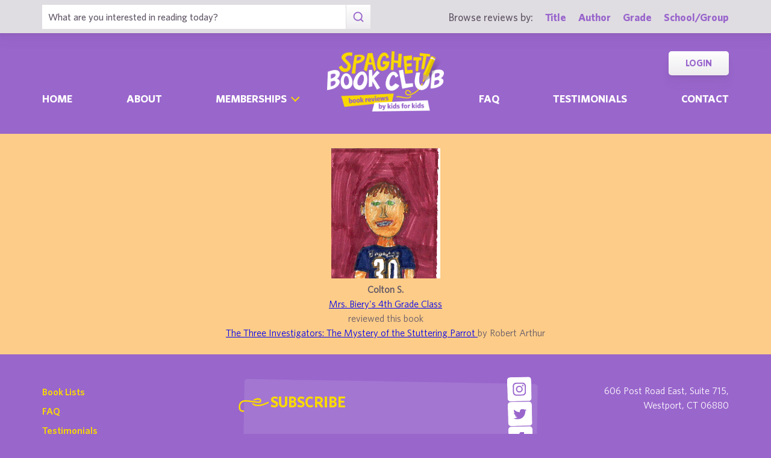

--- FILE ---
content_type: text/html; charset=UTF-8
request_url: https://spaghettibookclub.org/student.php?studentId=5113
body_size: 2702
content:
		<!doctype html>
		<html>
		   <head>
        <meta charset="utf-8" />
        <meta property="description" content="The largest site of children's book reviews written and illustrated by kids for kids. Read our reviews or submit your own!" />
<meta property="og:description" content="The largest site of children's book reviews written and illustrated by kids for kids. Read our reviews or submit your own!" />
        <title>Colton S.'s Home Page</title>
        <script src="https://www.google.com/recaptcha/api.js" async defer></script>
        <meta name="viewport" content="initial-scale=1.0" />
        <link href="./assets/css/layout.css" rel="stylesheet" media="all" />
		<link href="./assets/css/SlideShow.css" rel="stylesheet" media="all" />
		<link href="./assets/css/Extra.css" rel="stylesheet" media="all" />

        <script src="./assets/js/all.min.js"></script>
		<script src="./assets/js/SlideShow.js"></script>
        <script language="javascript">
        
        function targetPopup(form) {
            window.open('', 'formpopup', 'width=400,height=400,resizeable,scrollbars');
             form.target = 'formpopup';
        }
        
        function check_recaptcha() {

            const recaptcha_box_checked = (grecaptcha.getResponse()) ? true : false;
        
            if (recaptcha_box_checked) { 
                return true;
            }
            else {
                alert("You must check the 'I am not a robot' box before you can start a game!");
                return false;
            }
        }

        </script>			
		

	<meta content="book reviews, book reviews by kids for kids, children, children's
book reviews, by kids, by children, for kids, for children, great books for kids, children's literature, publishing, publishing student book reviews, Spaghetti Book Club" name="keywords" />




    </head>
	<body class="page_home" >
	<section class="block find_bar">

    <div class="container">

        <form class="search" method="post" action="./title.php">
    <input type="text"  name="searchByTitle" class="type_text" placeholder="What are you interested in reading today?" /><!--
/--><button><span class="irp">Search</span></button>
</form><!--

    /--><div>
            <h3>Browse reviews by:</h3><!--
        /--><ul>
                <li><a href="./title.php">Title</a></li><!--
            /--><li><a href="./author.php">Author</a></li><!--
            /--><li><a href="./grades.php">Grade</a></li><!--
            /--><li><a href="./school-list.php">School/Group</a></li>
            </ul>
        </div>

    </div><!-- end container -->

</section><!-- end find_bar -->
        <input type="checkbox" id="menu_toggle" />

<section class="block header">

    <header class="container">

        <h1><a href="./index.php">
            <span class="irp">Spaghetti Book Club - Book Reviews by Kids for Kids</span>
        </a></h1>

        <label id="menu" for="menu_toggle"><span>Menu</span></label>

        
        <nav>
            <ul class="nav">
                <li ><a href="./index.php">Home	</a></li><!--
            /--><li ><a href="./about.php">About</a></li><!--
            /--><li class="has_sub">
                    
                    <div>

                        <input type="checkbox" id="sub_toggle_0">
                        <label for="sub_toggle_0"><span>Memberships</span></label>
        
                        <ul>
                            <!-- <li><a href="membership-index.php">Overview</a></li> -->
                            <li><a href="./membership/school.php">Schools</a></li>
                            <li><a href="./membership/afterschool.php">Afterschool Programs</a></li>
                            <li><a href="./membership/library.php">Public Libraries</a></li>
                            <li><a href="./membership/homeschool.php">Homeschool Groups</a></li>
                            <li><a href="./membership/family.php">Families - Coming Soon!</a></li>
                        </ul>
        
                    </div>

                </li><!--
            /--><li ><a href="./faq.php">Faq</a></li><!--
            /--><li ><a href="./testimonials.php">Testimonials</a></li><!--
            /--><li ><a href="./contact.php">Contact</a></li>
            </ul>
            <ul class="members">
                <!--<li><a href="./join.php">Join</a></li>--><!--
            /--><li><a href="./login.php">Login</a></li>
            </ul>
        </nav>

    </header><!-- end container -->

</section><!-- end header -->	<main>
	<div class="center"style="background-color: #fccc88;"><br/><img src="/user-image/8419.S" alt="Colton S" />        <h2 class="bold">Colton S.</h2>
        <p>
			<a href="class.php?classId=525">
			Mrs. Biery's 4th Grade Class			</a>
        </p>
        <p>
                    <h2>
                reviewed
                 this book             </h2>
                            <b>
					<a href="review.php?reviewId=4115">
					The Three Investigators: The Mystery of the Stuttering Parrot					</a>
                </b>
                by 
                Robert Arthur                <br/>
                </p><br/></div>	</main>
	
	<footer class="block footer">
        
    <div class="container">

        <nav>
            <ul>
                <li><a href="./book-lists.php">Book Lists</a></li>
                <li><a href="./faq.php">FAQ</a></li>
                <li><a href="./testimonials.php">Testimonials</a></li>
                <li><a href="./publishers.php">Info for Authors &amp; Publishers</a></li>
                <li><a href="./sponsorship.php">Corporate Sponsorship</a></li>
                <li><a href="./legal.php">Privacy Policy / Terms of Use</a></li>
                <li class="copyright">©1999-2026 Happy Medium Productions, Inc.</li>
            </ul>
        </nav><!--

    /--><form id="newsletter-sub" action="https://spaghettibookclub.us20.list-manage.com/subscribe/post?u=c3c04d0a57f5fa55339c8ce7a&amp;id=a3a6442d01" method="post" class="space">
    
            <h3 class="title">Subscribe</h3>

            <p>Receive “Review of the Day” roundups, new reviews, membership discounts, and all things literacy …</p>

            <fieldset>
                <input type="text" name="FNAME" placeholder="First Name" /><!--
            /--><input type="email" name="EMAIL" placeholder="Email *" required /><!--
            /--><button><span>Sign-Up</span></button>
            <!--
            <div class="g-recaptcha" data-sitekey="6LdnE3wiAAAAAFlVqiWiu020ReZlSxhI2cqbi-He"></div>
			<input type="hidden" name="FSRC" value="footer">
			<div style="position: absolute; left: -5000px;" aria-hidden="true"><input type="text" name="b_c3c04d0a57f5fa55339c8ce7a_a3a6442d01" tabindex="-1" value=""></div>
			-->
            </fieldset>
    
        </form><!--

    /--><ul class="social">
            <li class="i"><a href="https://www.instagram.com/spaghettibookclub/" target="_blank"><span class="irp">Instagram</span></a></li>
            <li class="t"><a href="https://twitter.com/Spaghetti_BClub" target="_blank"><span class="irp">Twitter</span></a></li>
            <li class="f"><a href="https://www.facebook.com/spaghettibookclub" target="_blank"><span class="irp">Facebook</span></a></li>
        </ul><!--

    /--><address>
    
            <div>
                606 Post Road East, Suite 715,<br />
                Westport, CT 06880
            </div><!--

        /--><h4>Questions? <a href="./contact.php">Contact Us</a></h4><!--

        /--><ul>
                <li>tel. 203.226.1010</li><!--
            /--><li>fax. 203.226.1005</li><!--
            /--><li><a href="mailto:info@spaghettibookclub.org">info@spaghettibookclub.org</a></li>
            </ul>

        </address>
    
    </div><!-- end container -->
 <script>
   function onSubmit(token) {
     document.getElementById("newsletter-sub").submit();
   }
 </script>
</footer><!-- end footer -->	</body>
	</html>


--- FILE ---
content_type: text/css
request_url: https://spaghettibookclub.org/assets/css/Extra.css
body_size: 1336
content:

div.indent {
	margin: 5px 5px 5px 5px;
	padding-left: 5%;
}

div.SchoolState {
	font-size: 120%;
	font-weight: bold;
	margin-top: 20px;
	margin-bottom: 5px;
}

div.SchoolNameListItem {
	xmargin: 0px 5px 5px 5px;
	margin-top: 0px;
	margin-bottom: 5px;
	
}

h3.listHeader {
	margin: 5px 5px 5px 5px;
}

.bold {
	font-weight: bold;
}

div.review p{
	margin-top: 15px;
	margin-bottom: 15px;
}

.letterNav a, div.letterNav h2 a
{
	margin-left: 3px;
	margin-right: 3px;
}

div.letterNav h2
{
	margin-left: 25px;
	margin-right: 25px;
	font-weight: bold;
	text-transform: uppercase;
}

.white a:link, .white a:active, .white a:visited, .white a:hover
{
	color: white;
}



div.ClassReviewList {
	font-weight: bold;
}

div.ClassStudentList {
	font-weight: bold;
}

div.Registration input[type=text]{
  margin: 8px 0;
  box-sizing: border-box;
  border: 1px solid black;
  border-radius: 4px;
}


div.Registration select {
  margin: 8px 0;
  box-sizing: border-box;
  border: 1px solid black;
  border-radius: 4px;
  width: auto;
}

div.Registration input[type = submit], input[type = reset] {
	background-color: #96c;
	border: none;
	text-decoration: none;
	color: white;
	padding: 10px 10px;
	margin: 20px 20px;
	cursor: pointer;
	border-radius: 4px;
}



--- FILE ---
content_type: image/svg+xml
request_url: https://spaghettibookclub.org/assets/img/line_yellow.svg
body_size: 1259
content:
<svg style="background-color:#ffffff00" xmlns="http://www.w3.org/2000/svg" width="110" height="24"><g fill="#fad900"><path d="M108.707 9.1H74.022c-3.46.097-6.521-1.253-9.469-2.562-2.66-1.183-5.173-2.297-7.726-2.158-2.544.14-6.01 1.604-9.682 3.155-3.896 1.645-7.925 3.346-11.248 3.681-3.26.543-8.682.504-10.433-1.649-.573-.1-1.146-.191-1.717-.304-.446-.089-.89-.197-1.336-.293.078.325.161.652.305.98 1.385 3.144 5.672 4.03 9.486 4.03a25.35 25.35 0 004.053-.325c3.639-.364 7.858-2.146 11.936-3.867 3.45-1.458 6.711-2.834 8.787-2.949 1.88-.11 4.023.839 6.484 1.931 3.07 1.364 6.525 2.93 10.598 2.793h34.647c.714 0 1.293-.551 1.293-1.231s-.579-1.232-1.293-1.232z"/><path d="M35.241 1.232c-3.047-1.306-8.19-.156-11.01 2.463-.057.053-.1.108-.154.162 1.134.235 2.278.428 3.43.583 2.14-1.179 5.021-1.67 6.674-.962.716.308 1.02.786.982 1.552-.035.724-.289.991-.475 1.13-.863.64-10.4-.886-17.528-1.768 0-.005-4.71-.473-6.998-.321C4.21 4.47.364 8.643.364 14.699v.125c0 3.042 0 8.702 7.693 8.702.715 0 1.293-.552 1.293-1.232 0-.68-.578-1.232-1.293-1.232-4.752 0-5.107-2.47-5.107-6.238v-.125c0-4.734 2.833-7.864 7.395-8.17 1.973-.135 4.054.002 6.144.256v.004c7.328.886 18.183 2.5 19.781 1.318.917-.676 1.412-1.673 1.476-2.962.085-1.768-.827-3.194-2.505-3.913z"/></g></svg>

--- FILE ---
content_type: text/x-asm
request_url: https://spaghettibookclub.org/user-image/8419.S
body_size: 57028
content:
���� JFIF   H H  �� � ��  � �! ��           	
�� �   } !1AQa"q2���#B��R��$3br�	
%&'()*456789:CDEFGHIJSTUVWXYZcdefghijstuvwxyz���������������������������������������������������������������������������        	
�� �  w !1AQaq"2�B����	#3R�br�
$4�%�&'()*56789:CDEFGHIJSTUVWXYZcdefghijstuvwxyz��������������������������������������������������������������������������   ? �����K��vPA�YiV�q[i1N�-�ޣگ#�⻿��Ib[�닉�cF���-2�ۉ���P̆Cu��%�������Ļ���]�巛q$�3N����7*������(ꒊ�����OyA+ן�?k��d�W,)e\ ���������G��r�R��M��0�'	(r9���n<K�"�FK[iS�3-�BTI��`��0����Ij���B�g�|o�fy��I�ӣ��+��$�X����+�Y�ݙ"f-c5��1��ujm�#�&�-()r4�(��Q+ʤ���ޔ��>j�֜cJ]��������27j�(��͈��u/�Hۓ�����NzΕj����k_�houc☡Y��K������V(g�����ai��M�d��A�����������M�L+F��gJC;*�VGd� <�<��̛��1m1�a��NZ-/+���)�*���'*q��S���(����8�4?v��e9V��R��5#���h��;ÖN��>w�����N��<S�*[����,�6P�ƭ�+�=���V�',XK�G/�;J	�����Wy��i�� �?f{�'K�w�w�젅!��$��=�e��,��ݛ���yF��/�|׳��}%�b������Wx��:|�[�	�f{�l58�*e9=e�n�L�*u[��Q�u����ؙJ��ԏե�*ԯ?sgC�����Ae���Z����ҭg��3],���YY��V�5~��-��k��Ǿ	����z'�4��ki�ܤ1���Z]�sY�*�{�x���G#�w#J�pI~�$�����Q����owIsFv��5ɨ�?�.cڡ�a��R�M�­gYP�	(T^�P�R�ϑR����$�X�8� �m�Wֵxd�(�d;b������A�u���'�H��edg�R��*~ѹ'ě}6kD{K[��}��)�웼٢�����p'Q�����$��yM��m
�PI�Z�1��N��� �^�h7R5!��֌���|�*T}�yf
r��:t�S�G�ڴ� �W%sB0��7V>������k�N�y~���/�#[iq�V͵�1_,t��h�T��c�X�GG���B4�,��-��߬o�a�K�O�n~Oe�[���;J֧�.GR?b��՝����o��_#ˣ){Ys��/����MS�MЋ�u8�*�W�P�V��/~(��˗�)��h�<^a��K�0�|�9!��!$�/ϰy@��2��k��^7�-�?Ӧ-��L-�E�]�G���G���Eo;�zf��uR�q�z�Y�4�Rt� z�%YҌ=�[���S��ΥHT��i��y�O+��8ʕYƦS���Bu)�N��� �����ڝ4�Īaxg�_�:���ȒUIfAl��&�a�߁&��*�u��K+}�+߈�~�{.�e��@�)5��v� k�^/"E��X����fY�6[��Y������B|���)8s�A/�����.e����s�7���9u*�V�r����rܿ��O�T�%��ϼ��5�xTR�-����>5��{�Kw� �Cm"�F�?X��R�L�=�w~d��l'b�-���%�ϻx���\k?|[�����Λ��5����tn�VHMT��z���d�����$���t�c*N��:��R�a�V�Ty.��+8ԗ7�?k΢�$aC�.����>]_�8iap�1�T*�x��J�����R�I��>}�佥�:\�k�x��v��Z� ���?�#�d�0k�&��Y]�siX�������77�P[I/����F��D���<M���f�F�����V��Q�~$���Ԭ���yn��{�ڰ���O���F�%K�Bo�r�N5%��%|G�ՕHԺ��U��>Me//2�!F����P�9S���`�+��h���j�0�V�G�9e���8�U?�S�m�����/��)|H�C��ïx�qxsK�m^�Q�c�|�oj>���4՞�ºƑ�xr��������[�ze���wms�=�w�P�� ��� "����_�8ؗ����k�sf�W��(��|��[�PyvX���+]򫻻�O�Ԫҏ�tq*���W���aX}F5��:8w4�SnT��2�W?�/����?��?f �}CJ:����n��:N�z�q��Q��z�^X��^L,�l����������㻁uE�-���*�w�pL(��i��A$��9cR�j]**
�{���[�4�|�ܕ嫻��� ׎j����r�暩�)C\S�qou��F�~�m>{���M�Ku������7���䲬���o,����q��v�����㴏UԮ�,��[P�^�λ��?$��;;7�U>o6�lq(�M�j3q��ऒ^��Qh��ۿ�Z�f�Ih�)�8O��i:����Jӗ/:��>i$�*����Ӓ�z�|��P��P�9!K5��6�h�\�I劤���M+��1wv�ȧ�Kq����"��Y�V��nɹӴ('�l�6�ڬ��"8�7��y�ewK�|����n���J6۟���߼���s9�cq�R�*|��j��ڷt���ʕ���n䵽K��G�H��l�u���wp�~_;�81�l2_��|��7m�t�+MJ���K(g��Q�=�����"���琣�� ��6�l�7����N�Z���vueu��5׷W�D�JX:t�7iS�\��9��a8�]�zq����h�����p�5���{Gn��[fb>�{<����y�z؄�P��u�X�f+�9��n�&qn/��u���ٿ��t�g D|�e1y��}�#R����r���6zl�~Y��}��F4�E�ʝ
I��v���璾�*|�ߖ�Y����
b����u�&��zΡ����-,qn�M6��+f����6�MWT��"�~	�=��[En����jR�;��7kU�|��ɀ�z49����-�%)(TP�ez�WQ�\׾�brwt�����)�0y�%{�������ɧ	Ռ����nt֪r���C�����am���e�b:�S ��c������e�^� �a�,0x~�K8"�%��??%�.�!%�l`�z�tң�^�V�sr�ܥ�wӚ�������p��QB5*s?��Tr��<۩&��/�q}J?��i�(����Q)�ܭ�b��=����V����)yX��ܩ�l(|��O�|5��x�'��tԼ�'ӵj�Ipc��Ӯtۉ��XX��f1��O��Ak[��9ԧ�qQ~�e��*r����~����R��ק	���Urè�:�s(�>}9f�|��M˴�ߖO�%�7�t�������ias=�����7r���Q+}�'�\#H^`;��oNҵ���6z���K����[���3�XRwǞ�s����o�O-*�+B���՝�+�~����K�����rmM�N����5��O
�ȷҏ�\��1MI8�u���ߞ'e?�M>��Y�W�KK����~+��ײ������x��k�C�J�L��޼�5����,�	�"Ns�{����м����~��+%��}�H���X��ǒm��<ˆ����i����R��u�yԭJ3\����"��O����[�����؉ѭnE�9e�1��n�����G���0��O�rG���s��i��O�V[�#��;�R+�wtb#�l�D�h�%X�🍰\A�xK�b֤�-����7�����b?)DK��b��[��_�2�w���Ғ|���例��{�����5r���5�~Y�擋U.⹺Ǜ�7�����?���$Ǌ��1� b�GY֯����S�O����F8b����_�?��7DE�8�X�g�^�<9�]>��Z���4���G���B��w�����G���?b^������ƴ�K��W,_�J��fe�Wz�.�ﾧ�����+�
��>W�uD��Ԫ�]����s����_�b1w�^Cq�]7S�������m^�A�MО�f][MӛB��^�(lǈS�zB��I7�=W��9yh���B��[k��_��g�4��I<��(���m��-������6��ܫ�)R��p\Ӵ_=�� �������%
��l�i8�Un�Uu�ᅕJ\���?���QSrt+�a�Τ�΋↳��Ǣ�_y�<�ˮ^D�qq�`�\[YK��� ���y�v<G�헎����~�{w,w�%���^T7-e;�(7�A7�o�B�mq�)x����h����JRj�R���H�^ߟ��� �s>kʭ>g��*���{�����rw�72��� �,c���Ǵ�Z|����Go)� I�O��S ��y�v�B
!�Z�~߷�|@�]Mجk�NK�� ZU��j��7�Hyf+�V����Mۙ+�J��'R��Nmc���k�w[)x�*��\gUVq�� y)kU�>b��5�g�.�g�L��$>lso|����l�2��3mE��24��3�k`���Ci��Q$q�� 4�r��|�:��&���b_ʄ�����(���GӋ���#6�U�g}?y���=���y߳��o4����T�3�q���D�ci>��� �+�E*���Xd���h��Ч�X%�����[4,ʎ�)�!�"�`Z|8�V�&�DQj�>���P���M%�}j�/+I�eA"ʳjw!�
�?�j�k�Y7*|��潜e-f�a�%t����ݢ��-4T�׳�wXӻ�J�IIҧ
�7:�t��%���;sH���I��I�L����[���Vr4�d�c�m�h�G�b�(8�p�����6��ٍGO���t:k�0ʒ�-m���?���mN��Lg`�w~L#�擲�ew)�-f���R��W?<��Rq�9�O�5+J����N��Jr�/}�'��[O�w�a���hwH˩�Owt��܈�ሀ�.s��f�y��Z,�R��L��ir.��/����I*��$�F�:#,�C9Rz�R��,�݄y��8���<�r��oe5+�d��Z7T���jm�{�չչ��+�;>u��Q��;������?h��;���jL�[ܓ�}�3B�n�����s���-�mao�n��c�~�7�e��oi���.a�7Ikkmnѩ2��jdig��e�)ƒ�K�*�7>g��X�i��7%�Rܳ�NH
8�8Zs�E*ߞ��Ud׼ݹ���\������f�.�{wٴ�M��%�Z�w6�IԬa�@/R���n򦹹E�y�%����V�hdҵ���1X���C�'�c��L��6���Z��GX��܍;�E�$��RV�曕�Ӕ[����t�ܩ�8��	K��s%S�]]ҏ75F��4�5�)8�Џ�|>��s�|$�����y��� ��%�V����~��q&�������<M��jw@I,�pF�x�o�|�Ht���Z��;�+1��DV�v_�%I"�|���H�o*�l-Y�Ὗ<cO���J\��*��?{�pSJ�oZ����G
Xjrڑ���s:�ksC�ק�acJQ�����{5M9I9�\�>��� ߯�e�� �ͱ�7��#/gh�0��$�P�e��8�L��?���*�!�� j^��0�O�<D���|�n�n��M���<��7%G܇3QW�>T���7ӚQq�v���K��T��6.QR��N��~�O�R�~g�=���q~�z��_�	�����	�� ��|9���6�����^9�#��m����w�� �<Hf����-�I�F�&x�5b�hq�����B��w�����G���?b^������Ź>�+��V�M��/,���^�c���� "�W���\d��r�ی��S�^񚌢���iI;�+���!�k����)�Y����plo����|F��x�Zm�K�>�ö�Α��Z��6"o,i��C����?�:�N�a��w�\��6��<�q����h�~a���䑇�$�wx6:|ԪE��u\�h��?g8E�O�r��z�>�U/:^�HM�ҝc�f�iӖ&�~�Z�:�
U �(*���)BU�GV3��Mz�F\��Ql��u�����.�Ҵ�g��~�/�nrV�o��%� ��x�t�|��q�|������'Cg��VHL����M��^cy$�ֱ@E�K����?e��d�ʍI�1�cxTJ麑�i��*�S���]�T�+���S�B�عU�_ĝ��i
�#Z��eR�!%�J�i��J^�*��9ʓ��n�v.�����[�g�>t�],��i�0��o�^[�N��b�Ko�WG�Ob�\�C��Đ;���B$�q�J�H����`$��.ܨ�Gk�f�ys�夷凳���⢡R�o�!�j��B����N��T��
�'I�u��V�*r�"���\#Ь�}���Z+��iwu%��ɨ]���[���u�*���b��M= �2�@d��mf��t�v�nڷ�T}�N�i`�ۛ�R)���;=6����� W�k�H�[I�_h��-�����QI�F��ŵ:��gIr΢S�'�k��(r��J��jQ��!W���5/(�J���Ju\{�|�RQ���s����7�.�Y�M!�)w^|D��k����6�.���RH�zi��t�(��5΂�S������Ժ����|Q�?MO[x�Z��-.a���MV��	Ɏ��>����<ͯ�:	��T�59G�s6��Sn�|�#��iF��94�RJ��3ͫKF�IF�$�S\�����yUw��cO���t�]VR���(U�S�o��M������ �-�u��%�D�D"W��������YZZ�~Ҫ~��5{�R����]���M�L	��U�[sXĲ��}�}�[{�K�(��<<&�Nui��cz��6旳��R���i�Y?�Ss��J�/i8J�U�B��Z���F2�^��]���,Ct9"�<Q�ֿ�x�����w���z��6�Z��-An�K{�X泙#��ɿ�g�?ْݲ�Ҧ�{��Y�1Z6,�oD�7��j�B7��$���\[���N�\�LK��[H�YQ�+W��̣�ܭ��o����uT�߽Y�Jr�xz�r���z��'o�s\��I{I����r�U�W~ɯgz�%�x�+�ݪ�S��ڴ̪/,�=��I>�j�Z��^L`�T˽�>�~g�tY���f`��W��&�;^����3��$����Ls䦗�[����W��Ӄ�^�XS��ci{8��ԫ?d�}�j�f�RUj*�W�^u�<]<W;�*P���*r�K{hůij4���^�Z�\�k���Uǆ4/�(�;	g}1#�x����Q�#�����4j��Z�$�����y��������-��pJ%��a{�܂	��a0�R�	��޳In��W�����U�{:�Qr�i;F��RS�r���\�z��.o39�~oh�S�҄��9T�~�1�5R�:���ƣ����J�^�▾��4{�緞�4�\�S+[�t�3�W>d�����`��kY��ݽĶ�ݓ��/{�붺��.���QE��k5���V���{�Kgn�8e��S5�D��a�ʚO�ԧNXne/���+sI�W��ݔcJR��`v�͋�ԔW��7��:�%)�-j��¤��4�?d���B�!VRi�K�}'���M=H����b��_.Xw^D���iy����|ɹm��)���xsJ��2$�n.κ�$�����7����&c��9�C,p��~
1��:ʝZUjS�)��?ii�2犟���gsѭO��{��c՜}��J|�g�>W��/vNS�� B�؋�W�����O�cF������	�"�$��Y�R}�s�ֶ�$P����sf�"DI��v�~h�� �-� �7z� Ȼ� ~���N�%�����lW���A?��]�_�,������E���R�*��W�w��')ά\'-IJM�R�}��rm����h���Z���W�;�޻�]��8�.��k��$�oX����Qea��D�u�^A�;�uuqs40�Z������PB�2:�A�j���DHx�k��e��ni+^MJj�N/^mUH�y�>]F�Y>금=ur�uk:pOޛ�>F�� OX9]5��{;]+��/��5,�?n]j�E4Q�:���VF�9L�g�"(�y��\�B��_)}�Rk���'�S��[Im�+V�����l�h$.��
����QiS��d�R����9U����-7�~e*�w{�^�|�r�
0���i�r>w�㬡C��Ml�%�g/h�+�Z�Zj�l�yyor��<Ng���ѳ$X��̓n��Ļk��>�%���W_j���y%�[�ef����V̛�C.�N*��?v0�i?���˙�.�S��捔_�>u�kN���Q�X�qrQ�ZTU�{^j���YC��~���ϯ>�#Q��nu	E�.v�v7)�$��#��w�Lm���H��Y°�[�R�\�}`���#O�����̖��\1�O����z�\բƛehfdi���jX{h�ՠ��/;j*R��NϚJm�Or2��\%Ok�����5�9J)ͺxz��W{�_��拆��%%���}gS���7��<A�V;��{}'F���p���0�mb
�g}�ᣯ?�4�MB�&�����7(��<��	Q/.g��u��(����\�W=�����ʵ ܶ���VQ���w��r˚�l/�*��ժ�_�>y{U*�m�KX8Ӧ�fک��y���=�{ok{���Zb���zu�� ���\��[�l���yOaf�O��ôΑ�s�
���M�����ab���wJ�yeq���]E5���y/`,�3H��Jp��%JPJ�ԥk9$�?�>eK�I��ܽ:w����Mƕ5�J|�����S�e�/k6�����8�7c矌�	�[-b��zU�Ɖi�Gg+��sk4��/WI5���(�e�-���CU��Q�����ʆXl��Y�ƭ!Ȓ��$�g�f`�1�ϖ˓��%I'k^�k������}�r��4��\��NLN
�&�8r���׸�N5Z֒��cv�x����� 
�{gn��Iv|�o���t�a\Fϴ�Rr���F 9��'��n��k:-�Ko�k�}�%�&�M�OYIO������'�?u�I*NM]�U9�2R����R�5�I�ԩ�d�h,���Y9�������U��i˖\���jʼ���풔��g�]���4��+�D��c#�k�L;Dn3�2 �P0�j���*c,0=��n����c#�m�m�������WK)7hgO;|s(�Δe=4o�Û�+�Μ\��n|���%�j_Y\���\;m�.T%R��I�[����M8G�^6�������wq[6��X�U�X�ԙ��h�#_9U���$Q&��dcw��4M�ǿO�Q��N�H��!H�涻q%�L!��ki��l��L�;�\��D��9I{��JO���U(��X5�9{H78k8�\̹O	�Uk�櫗§��mƭ5	]%�ڌq�Q�n��6��"o$B�h�6NaH��tWQ3nvo4�*t��Fۃ�-��i0��ʆ�;?�5/6ą\ˤ����n���3�1��JӾ�2b:ښ��nSn��-�WKX�־�w�r=�L��ք9�߲�����Oc;J���~ѹ�f��o�v��� f���_���/�u;�c�����W����f�7ⷍ�1|\[:��`Ҥ�ԚU��泳���e������o�	���E��#�^��p�/__|��c���\IM95�x'+�Z9fYɽy��[ݟ�'c19�x��c���G�|����Uj��ެ���?���vr��^��wI1�k�g�e�Y���Ҷ�*%�{�� ���ӳ�ҋ��+P����֮�)$E}���Y���g*b�;̉��L\W�BJ�\��t��P�%�����`�+�8�����ȹ��Sr���+�yԡ���[��iE�+��+r�"H���H��&�J���%�I��1|�1(<�-�@%y{,�����wI�G�oh��W�ۮx�5sk{/�|?ψ�C��v��'����BҮ�s��[�ڏ,q�R����eVO���JJ��'�JK^iIXδ�Ha7��G�kOIQ�U:7�5�����;k�j���~�a�sV���H��ܝwQ�ԮC� �Q6����(p��Eqz��g��K�^��h]g[h�d��o˺Y ���y�X1�D�9`R��P�T�g����kx���QM��i)�\ڷ�C���E)Ʈ��TQ�Z�O�7&�7k��~�o�� O������ZD.��Nc�x���+�B�Jbm�ΐ� C�>���i4��R��--����:HE�W�Crd�H�����mu���K�$�3[y�N�}��~iCܷ5������{7�/~糁�iS�9r�4h�ri�˞��c�O�����K�������G��eq��k�Y?���M;i�<?i�x��i*+��4-�ī��>��Z����Y�]�I�o �۶���&u�Ȟ_���$� �d*�K����PnSp��JR囗+\�{F��+[�[>O�ի��GVUZ�$���J4����Ӛ6��Jӿ��Y��>��|U��6��Kͼ3����if��Qc��X��dyZO%�&/%�w�]���nd��
ٞ(�����$]��x���2�� Y1H�$�(�� �f���x�Ư-y��n�\��~h�W
����ӫk�vIA5({>Hr���v��.oh���r>$�t��kWүe�y��>@�F��Ar~�7�Ll�9�S�*dF�8��+A/���cKY���a$w��r\�<�c)qul!��	�7�y�M�JW���rT��}���3oZ�����Í�a��	������V�>����������e;�Q�ѩK�x,i:e�2��E�lVV�Q��y-�d^�y�Z@�*�eI��%��j���4D?���r�&o�+�Ǻ�Q?x�&ŕe_�Y4HF>Õ��o�� ��߼Nq�����%k��R�R�ף����)�R���+YԵ��"���4�K߫7���Ͼ'�d�m�O�D���D�Ͷ�>K�N�>\r�c�&UwHYk��,�[[���ݟ������bZe
2Z&��29�8OG�n�r�}�B�#]\�Vs�^ww{�^&��Ud��SP� �|����\���f���I+w�ʓ�>�e����� �b/�k$�"E��M�=�4��)��7͍�_�h�l%o���Zk[�c�ɟK�N�=��ż��k�Ams�gd�62#�H:���j�!w��J6�.V�<��1���]�T�c�J4�J�)UtiVɱ�� ���T�$�iN>��s^ӗ5���{[����ִ��%�����;)�HD!R�9[�F��J"ۈ�.G�����%޵�k+Ȥ��Z4q\�i��-����� �Kne�ܲ4n��pjN��O��.k>m\�����4����N�R��gNr�EŻԪ��1jʯ���)�������.Z���Z���w�_�f��ؿ�񖶶��#�5�OV�Z{���_��^�Ō�o��W�dV�y����?� ;�����B��w�����G���?b^�������7.�)7��>6n]��2���� ��>&ah`ixÁ�s�>��e���_�{<p4i{Or� $#��C޿��?�ς�t�_�`��E��7�y,R�Im��	pw��_}��	��E�^<V0����b<�FI��W��k�;����V	��9�`u���+�WjEHU��G!��U�%/�6����/�z���Z_�����>xs� �:���K�*.u?r���^t`�E^�t�N��/R6R^kt�꺄��m7��L�y��IR�O�e�dc� �ē�gݯ��ᯉ�3�ַ�Qh^
�եD�7յ;��oʵ�罖��J���H�+}RH�Kߴ�S�g�:��9S���'xs5>iS��:N��N�w�*�"�7�t���ғrSQ���j9(�q��>i�(�����K�y]��R�ݣ��K�%���[���i`1���"�x��7�$��HG�,��Ļ�4����kE��ސ�W֊�v����S�&]R�i|���-����\Ee��=ݼm���9�9k�+J��mC�n�G8��g9��t�~��2�N�_���O��>\,o_��Ϛ	�پoiW��P�OEqc�3E��:��s>�.Z_2I�'i2� ��̲�y�(�o-���n�{� ��Z�Ӯd����`��ݼ�[շ�uk��4����L���h���ɥ+*OY��N�>I*nV��s��^˚�s;��n�Q�jU|<3:r�D�G�xŢ��b#S�J8nJjqr�^w�w�Xz4*�P̰�\���!��=��:0Iilvţh����������{�+̖�0m�5T��d�+�[M8Q}p�x���R[o�w���8"I�3�K`�?y���˜��%����%M�����B㬡B���p�9�0���'^3���J�9T���=)�Å���p��X�8�CR�X�Ԏ�+_V��e:P���}�WC���ӧ�*����>�o�����+2���&y?xҡ�d0�s0��vܘՕ��'�I�Oj����ϩ4Wz6��M4pjvV�Z|���I�mp�Mͥ��wRi�A��%i�FX,uӥ�Q{GS�|�=�ӌ+C��Z���J~ʭ��:��R�P��gx�R�,�r�%��t��hC�FR��R��<��q���_�~�V5bw�i�jk{�;�zX
����-$�[��e���k�KKF�}��V���-⥢\���]Xjm+Q���u�����H	�[.仞[��e{I��FawR��>�5:�����s(ԋ�g�էR�Kޅ��Zܜ��^��e��:���B�-eI�Q���U�W�B2�	�Q��OB	_�MJ���F�WѢ�h���4�����x�3F���{x��XX�j���5�ϸu�b�<��t�[{��������E����o6�`�f���[��\��<���n�iT	n�,��s��7yTU��K����q�S��˛�T�#�d�}��`+{\5WQS��}��k���nUcUT���#6�N����V���~�-��W�k��*f)h���<���b�EIR%����i���K��[[�[_(�bd�L14-4��M,����e�lj�~�*QSp�*r��U�T����e�g~h:�!ˎWQ�q����O�Ҕ���*m����SjҌ��Rp��Qoxz������Jב��c$�m�-pO��4%(Z�i��;b�����11i�T���J�ct����h�%Z۹�� �\��ηK����F�J_��x�1�'4� uO�T��{)a����'�)Jx|<���:X|?5Ov�ǈ�����5^��H6�*���>т��Z���!3B�z֝�-H	�E-ők	&u[h].�TY�In��g,U>c/�S�0�&��P������Y��K�L[�qu��[���2[~Yż���#�JQ�M�sKG9��)��ܽ�����*;Z�~����jΥ:X:��}�,fʴ�(C�׍%�?#��9��Vr��R�O����������|(�i�2�c������X�um}����;��~�;�"֗�m��q-թkk��t��O�_���B��w�����G���?b^��������P�#�����|m	]�R�Y�E�(7	;�\d�ޱmj�'�\�xɚ�k�N3�|g�0x�J����~����T+F5誴�F~ʬ#V��g4���F���|Uv�-�+�i,.d�W]�5}aQ�a�R�J�E�Jl�;X )�)�+�K���[�14o�иo*��ɳd���K4-+Ǉ{�%��H�|՛���Cޓ����}��O��(��J|���wR�b��Q���Y��VT]J-��۔��S��*������]��.�e�i�v&�2��s�9|����Fܑ�9�I�en�X|&���[[�/��}��-�ũ/�����%�[�#����=*{{H�V��+�4�=��İ��^��)Eҋ�zJ���k�/�6�����I�^򔥜�s�B�i���j.U*{М�G��RR�}�J��sZ7�.e$�HP���2[��i��d]�U&ua4�X�;��y�|����k� :ω~'���%��ikj��ŧ�m����^F�w{$��F�i�-ó}����J|�9U7yEG�S�Ru,�Է�����)TJ2�^�7
[�t�N.|�/�3��:��#�壩�.^U~d}*o��Z=̗7CL��>f��]H�]*�[�P$����d��L�UÐ�o�ص�<e?����F�=헄lc�ERʿj�H����O���{��~�eeRCmkq��澒P�{GJ�)RR�8˙��j������5:����������a(R�z9�3��|�Ӛ���)ʄ�{�)��ai:�P�G�k����=��U�V:Ϋ,Q�߽�}ķ��K6�狉Ri6#�g�bT4����t�iW����<�˪�ıG��$mg�m=�O/2Cs5��DE2ҷ����t*��a�Ӕj��J#:T(�<��JW�u%/e�����}Iar�5Y� ibmL3�xZtW������Bt�(�R�$b�+b*�r���`�v���ڌ�Z��h��С��B�U��If��Z�K��d��+ݼ�ή;Y -$�~:�n�?��-��4=2�=2����5�S����[��S�s�-Ǘfu�E���u�C��X���q��ZZ�J�a���5*Jt����Z��i�4y7S�sU��W��S����ԩ�y�sʸLV�7��*��aa��h�8|L�f�U�<<y}��\�}���N[ZO�<W� �֡o�/jK�]� b�j��^�y�!�쬬�<6۔\+���G}�ȩ^E�Y��Æ�W��O��KK�!dIB�6&�~Tl��e��r�<�7�
��/�X,}��JQ��,^{uR}�9J2�u�/�T�R�u}�5��"��/ē����:\X\=GYU����b���0�)5�T�J�j۞J�����=���7�^��
������[ڴ6�hG��G-�0C ݍ�[�1�=�N�fp�Z�Ii'�E��� Y�ŤIs�$�<Kp�b2±]E�ʹ�U����4㤠�Ҕy�9���Uc�s��ܛ�z����e�^W��/�צ�S�'�J��g�Z��
s��4')�4y`�G�����=|��~e�I=�BI!�9���[9w�=��o�����H�C.�T��8�Z�;C欅�|�O�P͸6YB���b�O0I�I,v� >�d��^��I�Pt�z{�cUM/h��y\��7�%���:3(��`����w��u(�p�njO�:T��4�̽�6�SS��7VzV�n�\��ō�H��It�%��_��F��i��4�{%ē�tB�
�2�]gD���cx�mtYD��c�'�~\񛖒;���6������(�ޏ�*o�C�U�V���*T�|��*�P��*(�8�E�����':p��u�U��^�t�9;�R�I4��S�-8[޼u-ކ�hu�=��"�<_�d��U���{'˶x&T���":��k������?�!�c�%�v���/{�Y�rl��|��/gS�39f�/�5���ی#�B
����X��Ʀ�^� :��{*�h�t��<6.
Ӝ���b�Fp�I)�Ps~�*�rW�rG�[�*��� ��o��>//��j|?�S��js�u�[�q�z���F��[{������බ�k��H��"�6�� �-� �7z� Ȼ� ~���N�%�����d��G��������̱����/V���� ��W�e*ny/
����Ty�FR�he�7*J��UTۢ�=��S�㔥v� �o[�o��Ŷ�a7zǀ�i|�}�6�~��-�֍��sy�)_6V�6��WSuk,)��$��O�,e����[�m��f�$��R�%��P����.Q�.^_g9|��V����/��o����+\=%/�S�sO�-|BӚ�q�r�Wk�Ս��Κ����Q��k��k�`�ʀ?�R0T�-�;�Y����i�$�����'���,�ڶ�u��Z!l��x��5-n�o��+Gos��ml).ѵM�����ᦲ�M���J��c�{����⽫T�Ng*��99-�� sO�k�Ҕo}�^ռJ��m��5ۙ'������3K.��!���3|����+���v��<I��j�}�R����f!��ie�D���K��~tT� ��iB�$������Z���8)է�s5n]������XOgYƔj8BR��9r�Ԗ��Jx��,�4��G���◈<A�]���=�F���mԟg�3�@�c�p۾�.&����]���4=���yq��x�U��#LӲ���j�����E�f���kxm���k��a�C�ٗǓ�ќ%��/�Φ"1��J�o~v|�F�#[�i�sG��7C*�b��T�Ƀ���t��J��u�ΞIU�i�J����nk�U�ۏ#��o��?�^ �x��c�����׈/
H�7��=;o�L��%����C�#滚[��ᯣ<�4����>�ӼV�>"\i��ő��,5�+��yn�adl�aq�1[��C-��~[�g�|#	���x({L*�7W��bjs׌��Q`�U�1�1�*�*R���ܻ��}kS%�g8�4�~��/��)�=�"�=��ӫ���^��ӫ&߳��-#�m�5� ڂOٻ�:�ׇ�xj;ox�k�yi�=R�?��t��I��H�<ak�Y$�$�|=s}:O#��GϚ�»/�@���x@��мCῈ�2�Ɓ+u�Xi^�u]W�P,1K�t��H�]-�'w��"J"�<b�fӧS����a^���g٦2�;
�r�5O�ʫN����u�R_>���j|9��j��e|7_��U��jr��xJ��MG��Q�0�Ɣ��E�ԗ&ޛ>����������%�cJ_
�bk�{;K}SQo4�!6�}v�_�u]0J��uk=S��,u�_�5Ѿ|J���gQ�|E�s�?�H�_6���K[�^�J�'�5��O�׹Aj����sc�� j��|��Ď�~b�;"�Q���LD���،�R	�5�骐�I6�*�[���濴��Q��� _�S������ine�~6�*Tq8z�U9jۧ���+��xzx�Tڋ�[|%��o�f�ҷO�N��X �4a�������%�G
�gg_���>�,W�F ���}�̥v�e�͍Ŷ�mxZ!�M:�[cb�G�էR<�_�E�R���y}��s�cN���T��74����L�9�V�T�/���QIS�'
��u:T�攗4��W��u~-�O�Z�a��5��e#I*�[���.N�Q�K�&*��x|��-��x!I�"_,E-�������8B�&d�|� b҃�W*������)I��q糼�~���%�Tp�n��I/5&���{ޯ-N^o��ܻ[sJ�gѢ�W�H^A���Is��f�ɝ$2c0��ȊU�z��j�D��
f��:~���Ȼ�ˋ0�he|������D����� �O��d�2t����8��R���hs�mo5)Iڜ��`���bp�6�ҳ�J��?+R���jF�W�)7�h��dl�cooe���V��8{���_��"�g-*�7Q�]��R𯕹�xe��y�n#�����ד<�2���ƪ��c8/u�^��*�"jS��M�����\�W����|���҆�Z_"3�7�S�[����B<�z� �w쭯Zx�� ��|Qa�� a�x�����Yh���Mc�}�P���/�xCp��t��+�����o�	���E��#�^��p�/__|��cW�b\G�V�>7�ܭ�nY�/G�twG��	a�x׆��I���k�*���*r��sw��k��[�}O��D��>���0-�tH���)��`����3-Ď0��XI5ͼa�d2����w�ݬ����O�$�U���S	[���v2H�K��)��i��J�$"�n�N��2�)���o����Sk��F��%n[F�>��� ]�Q���jS��+�{�;�E��s��#��FNRr�W�z��k0���,���ƛɍ]���$o�G(���. ޠ+�X����.%��Ym|1,Ъ��׾!֒�Q�� �]K��s�$��p�y��:oލ78�j�3N1�H{���Q�=��Q���{H�ԗ6.�:���Y���0�ģ+��T^ϑ���Zs�
�4g�߈t[۽wN���k�F��YA-�* I��d�P�� ��è]�_�	kp�$E�H�]�#NҴXx;M�\M����Xƥsk���b���\����$�����VY��9��hB��
�=�6�Z�*�J���W�9T��_�*�Xh�?=��ܪӄ�G��R�Ӛ�冭��a��>��]ӿ,S��B�d���a�h�]Mgk=�h�S���µݼ��Ē]��`�dY#��Ę���z�9�� a�/G��� g�Ϧ�/ůڷ���υ�%�+��R_�H�eᨵK��P&�k�o�~!��}u,��/N���}�7մ�u_��z�\6O	�5p��;&�,W5OgG<�����3
t?�j�{YUx��Tܧ�?ǼL��w��v[��*P���9�eC�������Ÿ{\����q8�TxeF�+�&�O�/���?ٛ�ΰ|S�XxL��ƾ�$ZD�cr�"�I���� ���Ļ+�`�֬4�i�M��O��^��J� ��O߇�sZ���� �lu-�F����s�{^����xDY�mÚ5�����]Vw���4���gM��&�O���2�c��V.S��c���ejr�u$��wN�o	K��5>H���H�V�.
�	�y�c�{*R���G.xz���ڝ(�(�5�*�XU�̨W�S�T)ӫ���*n2���G�W���ÿ���.��C����×Z���Z���mS�"jΑǭOt���o��n�Gu�����#J�2M�o�*��r��}����~*����-���q��#�t[���uֽ����o,cR���� ���VK�����p�iR8�k��YT̩e�99p��.�W/XJ�t9]W��j�ҫ�?�P�UN�x{?�j�]��-f>ގ3"�­W��ׯB�:�yRu"���J8Le?��*8|DhU��;�W��J�<���[�]���� G���#T���C��L��>�c��Ηn�Z/�c���a&�o�iu�,����ğ��ž�Q�|A�x��^ ������5MDI��zѺ���o岴��O��Ԧ��E��n�����fW�����'���1��%��T�H:���*�ys�*���[�'�}{*�}j
�7$�ƥl�(�<u8T���ߪ<%�Ɠ\�z�+�c��;�q�k�N�d|I�xe,-�_�w��:f�=���,䷸��R.-�a�a�7���ˉݧ��	
y����|��viӭ��q_m��+��F�T���i$H��n���HZ)��?��9֩�Ҍ����b=�ԡS�
���}�N����]�:�*8�U��������8�VT��qXE9�:���v3�/�J�іg��F�$�ξ���'=�Lԧ������� K�ԣ�,$K��%�d󄘹'zyFd�@]I���c�Z��Ir�`I��ᡅ���'���2=�ĞW�cW�c���ousI_��I�kޕ_�Sv��+�S���$Ҕ���ǚ�	K�\��S��z��׮�]'�9��y�:r����CG�R��]�
������X�S��9g��Y䑤��tb�mВ[�}6��?���n"�lP��[w>"�I��;��y�q��2�sC���i�W8�>j��%;�^�T�))����u6�({��Z51#Q�5�R��Rd��s�r����Щ7V��5�ƻ�-m|�xdC�|@��ԉ�Co�i��]\i���+I46r}�.	�U����j�e����gc���K��M��ީ�\�\J$�;k��o�m�b�t����l��2���i#�F���,f�=RR���'��R-F���8Ӗ�S�7�b�́�({OgR�*p�ܹ��R��].g��.��r��MAOI�� G?ٛ�~0�U�~�� >!h���|7���^8����f�&��� ����%Ѥ��/5���kN��{�"��L�hL��6���;�w�P�� ��� "����_�8ؗ����k�qJK���2R�� 񢒗�,�+N2���_�����n�^(c�ٯ�F\�^�e��я�b)�og��c>���^X�C�V�H�{zTkZ_��	�D�I,bU�V/#�$ׯ#�������l�b�ܩ*I��y~�:�{i$�;�y�;��^T�o�[Xg����gO�|�|�ApȢ �R)A�ҟ��ҝI.{r-T,����=#UEsEU��:����М=���:枮�r�[��	*������^�P����<A妩����Ě�ŵ��	E�-v����"�;�>T�;��8%�G�M�q�1Ԡ�V~TVwrxKG���5��q���o2���P�g���2��ko`�v�.��CKǗ��G�+ҏ$�Τ�9�7
�|�E�?ior���r���rV��j�e�F�6���w+4�m~��Υ��<[K�6���]\5������Kj�K�`Ă�C�F���tXm�Zi\N�NB���-�-�a�MR4���5'���Ynn�5�����7�sA�y�E=��n.�7@i�m�)�ӊ��3��ӧN4�)R�kE�HT�[�i�ӭ/i��S��|�iJ�|��*�g%�o��iaa�&�zs�_YU���~iI�M/�%�k_lhŔz���|������ �G0��e���Gy�I�+��`�����_Z�Q�W�o�l�u{���^V�����O�u=w�b�N������N�3Cu3�m���<�Yپ�տ�Df����2�>��㸗R5R���Xlf&.t�
�+S���#�ܦ�p�����/��w�^_K�֎'�S�V�:u0�E��W�	j���oiO��IUR�a������xC�Z�焼K����R���;='���?i>#�ҡ�'-�-Ƈ-��s�m����R�����\+K�O�&��[����J���O��G�t]*�O��t�*̵��sc�h����~Q�M��yz���y�RG�iȲn"�r���V#1��9eZxz�yq5�0t%��{*��S��"���Z�~��|�<˲�~-��xh�~�V���JYo+�O�Cٸ��YQ�KP�R�?eR5��9�����h�����Mid|#��I"�U��U�W�s��O�2h�{_��in��kXZX|��<q� �>��o�<S��D����֕4�\v��� �e��Og�_���%�ı4rA�E�����+m���2:���%��%����<N������J�*���h�/��/�ԍM*���uN�c�N!�.��R�.�<ML]z�꘼Z1~�T ��|\c��O	Gٺ�J��Bte
��>0��w�>>�8�n|J����"�P�ԯ<1��u�kIa�ݖ��W:�������M�y���J׼k�|���t_���Zu����ڎ����߉4�y-��5y/���ķZ�4z���� ڊ�=�V�Sz��9ɲl�R�Jt%���9��ׯ��b�
�C�V��R������e"��pؼl��q4�Bl2R�U�'^8:r�AV��'R?X�تnv�ISu���~*~ޟ�7�������	�xV��|U�^Om�#�/��ˉ�e6�{�뚜z�w�*ۥ�Ž�:��Ggn�0��7����}2m����v����9e�7Q^yZ��R7h�Khm��Xd���˻�S�-��u�Ͳ���N�i{]wRΤkU��h5zo��40��5��_�S�p�5~���px<�)��Up�L�/�r�T�R���*� ڐ��_W�ҥ�����ڨ⣆�jsmJ��xKV��;{��ŧ�5�a�|���G<�w4�?�Ȍcc�y�5zD��{G疛.���!�,�i�ʒ;��-�ʅ��IH|����8�AsT����n��s8���h��Tm(;�ɪ���W%S(�/g��q�/�tgR=��޿$��RQ����nnnWW�"�K���̚�ky>h�v�Z�n|�N�D���$����:��L�Ivl�G��;mk���I��6\JYP��e�ǧ���ȒX������Vٛ�������BT�V|����p��}��aJ��nP�p����)C�T`�k���(��Y�ʜ��;�Zr�I���,���G�e9R|�!�ާ�|�o���Ib�ԴO�-�a���&�:��i-�\C�+I��{-�\7�"7�"�g��� �~����Lg��_\�du�Z�N����+�-�Q�mu7��Y5;}(��RjZ�Q����RK5�Xa��
\EYћ�������58ߤ���#Z��`#B�i��Sq��!,����JZ'

��f��FN��������<!��F���Y�?__|�����B��w�����G���?b^���������}� ���� �vY��;���o� $_�� &��}�� �VO��;��N� ��tH�;�������I��DX?)A�ZLJ��\�Vۿ�G���j\(g,a�5�塆U�v^��|�j'�T���#��z�2�ӽ�9J���N	����M0����i���R�T��B\�a������<V�W^�
\����;KfX�@]���=��`�����dM��������<+m�m�����7:�i�D�|����G41�m��y�*K(�:mEs�zZ�V{�S�7�?��w���דw��Y�BU'��+J.rr�n͸��En�+�?xwH�־(�cS7P�wK7��ԣh�7����:��=�m���Komɲ( ��.��]l<��m����Gs%�̅>ñ`�k����c˘�-�|�+�Ĵ������kkNqjR�~���J2�m9?k�wso����R�Y��eʕd��?aZ��W���T�Z������R�ܧ����R�o���A�&����rA���	��z��[������G��%��I�V�[A��
��k���� ����T����O�Z�����ޗ�js�:V�s�m#�Zh%0^W�(-�v��}��K��o�^7���EL=U��S6�|�yg��#,����Is{�18��T��:�I���xg2�Uϱ9�� g��p�]N��W��y�sL���P�<���KB���5J��U>b��<�A����>��O�L�;���|=o�h~�as�K���q������?�H���j�q� h��x{����3��m> ��:���NЭ4˝�FѼ3a��X�q���6m������ȣ���כ䌡��k/��d�,�	ò��|�,�s|���_�¶Q�V�VT�
�?�㱸�b����ʤ����u��_��q�68G��K�sڞ�k�^֦�,���z5(��B4�<*��a���(rW}���wec�Ol�E���í�\���[���w���R\Oi��{�I��"R1�("��g�� �_|#�\x__���������jj�ci�����6�ue�����o�m�1c�k7ڭ�\^\_]��l-�?%��,�>~|}u���+ѫ_R���Ol��>#�
����r�Yk(��o�����(���*�4�O
�%J���C��|D���)A�P����C��w��|Yq�|%��߉�������[�zn�����GQ�Q����mv�~�M���7�:Is��-���?�Z�xC��Ƶ���W�|=���cL����[�wW����ݗ��G��x|��x��3��]a���{.��W�(fS�W�3��w,�,˲��t�N4�V�qN*�9J�!� ����[�pJ؜ҭe����2�έ;ң���a�]��7�>�V�ҔT��_j���/�&�����k����������>u������L��r���$֣-�����&�|%I���1~M���4��u;=b� �z}�̶7;_�	�Mdg��o��z/����D�l�7��ij�=��OS�N:���&��x�FG�c2�xP�
�	���\�1P�i�o�KR��o�sI�QM� ^��O����L�]��7�&��p�L&�����b�K�ʞ�T��Jt�*��t����>������u�M��$�q4���ڲ#����m��6s��tW�"ퟛ|\���,2D�S��8�n|��e��T��v�t��J��8��>��N6����`�9?u{�c��+K�3	^�ӏ���\�ۣ���*-��6�~�*Q������T�ֵ���m�Gm�y�e��|g���:/ص�p,����2i�'�v��B?G��g��$6�-��o{����}����� ����gko9Q~t����vS�)5)]Ir�u>o��i�?jO���1�^IIFup|�׽j�W�$�nZ~��Z��oY9��t˿�G��Z�JE�_�Eo*_9�&x�:̯~�H�6u'�n��� �~*�7��o��[���<a��F״+��>
��?��|K�+��*���m����=��iq�V�=�ԶT�����u&NW�w|��K5�3�'h�6q���%:�iR��VpX�P����Uԍ:�Xʞ��s]^j3l� M��s��k���E������~|� �-� �7z� Ȼ� ~���N�%��������In'��H~9ݻ� Ȼ,�]���}O�{8� �/���x��� "����?�{}:�Y�&�Z�0ӵi]���r;�'����z����<�g��a0��KVA��v�k���阽�*<�C����.&�4i"��Jy�<��K�k�W��;�EY�'&ߴ���4��n�n�Ϛ1� f){*p����[�Rr�O1�j-I�{��R~���|IQ��k���	ờ.~�#��5�M�SbD�iS�L���W�k��O	xu�"��.�{2I�}��.���VTܧ��E��^ePu�����%{ʟ<_¹d�����[��s�W�U�y��ۖ8�ʯ�{NUx�*���ߝ��V�������=�\H�Zz�F5��R�{�)���<Wx
�O�y�����7W�!����tf��#
�sM3�J�'�w3բ,K�}�О����߾�� ��ی�V�#+r^�Ssrl�1�|�U(Ǟ���s�\�8���m��:��u�3�Z����G���\��uO'���|n����_x����O��^���|O��B��֛�h�悞1�Xf�N����u�Z�� J�ɨ���]�˨j3x�V�$���(a���T�.�z�1&��w�1\-�{M*Xb��. ��*P�p����Ա)����lV'yF�<Z�iRP�F�����t=��^���ګV������|i���C���<9���kT�ۃ�px�S�ܡ�+�J��Ԫ�F���T��Z΍��ҵK�.�Z�Q��J}J{�k��Z��Gp֒�L/c�Q�4��mbh-糒�Ssp�_��� �|7�iq�����`n�����5��O��'���|���wo*4���|���q�{�٪��Ū����ajJ�w�����d�_�`f��E,%9Η=.nL_�t��۞�FO��L�ׇp� n�[�t������"4�4�	b%Z��'R5m	�|�%%N�/¾"���ϋU��-ֵ�������KL����:m֞��M-�\N�i�P���%��ۼ�Ě����5+}s���Nw�-J�ğ|G���]*�\�,5֮���S�]�\���)$:��A���*\=�P�9p��Y�.����L�<�;�J-��ꔚ�4�hN֜�30�СW7�V��Qԭ����z��ey.c(�O����<l��a����g���]z��~��;@�/<+��6ĸk��j��"�[�����9�C�~�W�_ťE��Bk'_�"��M�l#����n�)�n!��f��e�O6�)���HS���U��ԧ��A���?��~�s���)KW� 
q�����*;SNP�-����50�\�x�՚��c���\��7&U�0����V.�'�/�<o��5��aϝy� 	&����2�aI���K�ȋ�� FkY�&��AC4���j���o���N��k+ce����rk7���WZΣ��ue�h�a���D�B�S͌}�.�41rxYJ�31�(V��J��1+�ܒ�O�������ζ!'�/��M{9¤*8}�e����g��}���*��R��8T�*������1�e�
|�u)ͨ_��]	�{���Ⱦ���=���^p�(���.��>ΎK��G毜��S� 	'����:���Q��hf�������E�%��󤕼�+ĩ&\W�!M��ܼ���Y��?��NY7���j��<�W��9ey}'�M��h�����N?�rҌ�g/�{+'��y���j+Mm4j�m��?i�|s�����!�d]�͋����.�����{�Isq��g�)��˴~ii�#��m�H�Ai�x�+7�f<ђ���h�J.V�����Q�W���o�Պ����{x�CZ��#����Ss�J�Z��+(֏3�XY�.x�M��.~�!��c"��wܻR�۰3���G�@� 9��3��*ҼW�jZ�z�����A�l`�m���/�}+S�/4{K� 	$�,%�?�*��i�o�\ZD�?i*��ϝCܟ��wOz|�MJM�Ԕn���6�����*5�+F�:n��j�(ԧN���.�*�9^�t�כ�Q/�]�߈�K��jqk^����/�@�$:��|I�]wX�u8Rt�u��M���E�4�,���
�%�;� ([� �n�� �w��ׯ���K����5�Y�R�N%i�>㆟t�ܳ]z� �?Ǟ%�b���/�P������~���|V/ʨ�(U��5hէ*u"�S��!ڕ����{ik"��n�2,�Z��:�\�ҳM�����a���J�y���L�dYj�	�����*�V��ʭ��/��lA(�� ,�'y�"��T��U��P��vq��q���:�u�{]O�6�9!(�-a�MA���k��/ʥ?kR�%Rt�jV�J�SR\F����V����d�.d�X��Rwi� t�9pVICmm�BfOE����>�܅�u�@2��M��w6���� ZuI$Sr؎4U!�ɜ5�b�����k'��i%�h�o�Z����G��y��.�j�j�U�aMb�	98F��I�eR+�w����#�|U�^͠XBI�{��Lv��W2E,��H�"(���x�0��k�Sj��=��~1���W�f��x6���ܓ3XE��m�ḧ��w�
nݑce�ӞJn?��Q���t��4�{���.YUu�珿�c)y��?5#��E:�U
Q���:���r�<�J�U)8��j��3��s�~�?	������l|]��+ĺ��A�� �[�?����I�KӨows���$�M��ȫe��%����x^/+�7�<��h����Rݘ�������ٍėiȓ�2h�|Vvv�5ծ�n�c�;�D�k&���I:T�]����E(՚�G�3_�N�d�}_��*c�~�W�"��ը����r8ˊx��I�(�炄>�w��¹�+%�W�p����,�c�{)�T��	�gKR��Zu��i�� j���'I�k[WH��^���~#�E�����h���i�I6�s��/�mO�HZ(�k�����G��#�t�I�8�fY��N�`����͵��v��,v�����'�<6���M\Ml�J�����6�X�X�:X���p0th�ʤ��R���RU���^j�}����(С�XN�6��
�*�kӖ6�|ε,N"�*r���ࣅ�%�)ӕ���s���֟�7�<I�^^���y�*����CW���-�u]CK�����"��-�Y�͊1w�ޖ���O�؟�<Z��M��OּW�=_O�Y��7K���S�t�V�;� �����&�������'zN��H��nI����f�4k����\;��NU�c8��S�%^�8*��.�y[�J?g ��#R�if����JU!�ynoG3�'��<F?���ڕz���2�NSO�N�骵���1�J���F���Ҿ.��k�b�Ceyݮ��z�>4�+=*��l�%��{?�4qZ��P�Mq�c��끦�Y:�XEs�ksi����/���3Gar�\\�k�Ǒ�4�.��2"C�-}LN'	�u�a�<Ξ'R���֗,�,T)C�G��9�Ʋ���S�2���W�Z�`�؏�*���0�����VU���
��}Z��x��*ҟ4�Ju'N	֩:>�����i�3i��w�u�ރ/��PѼ)6��Z�G�������;�M�O���]�x�}R�OJԊ�����O��$�^��E���-��/��yj�!��<���+�x.�?\ӟ�:w��dͦ=���K�� jh��Ʊ��q�\kk7�?G~��⸑c#�݃��x����g�|E�̱T*�k��N�+�x<��T���$ߴ�ߛ�(¦t务KF4#��N�XT�#�3*����&��j}[N�:o�9�pxlUJX,MOc��c@��4+��_j7g����=�ŤX�,�6.zo/�Yx��Ģ*��ng���V�t��Jևڢ���A&ձ���ຸ�G��#B�������E��(�<�$��J���\�ک� /�7#Q|�F��3��K��\�����ҧ�N_��?d��\%/i?}8��.�s�Dv���V�Į�R���L�k[�+������	X��Ye�K�T7��hkZӥ����x��o?!.Y!��&��sp���W�����:�W��7�����p�I�3t\y'���ݥ^�e/k'R�d(BTiׄ�Jpu}�z��c%Sݒ��Uo�)V����?�V��������[�4DA�\D��Zf��`��&Wi�}�@X����֝���Z�t��6�g�u{B�|#yqqo�XXx��R�M���:�ZEm�\iz����ͤ�+��jv����G�uPq�S��l��$S����ۥ�	{NGʯ:�:u�jS�)NS��T]Dی�)}b�H4�Z^��ު��d��_����� ���6���Z֫�j�X���i���z��|Cx�����[�B�e��N�5��K�:0�������&�_����z� ��~Ľ}�}�_e�;����`�p��� �]�o������'��.<�U���n �2�^J��z9nSN|�i�P�h�T���Q�N���\I/��ۈSb�����i#����O�%�2����m� �L1I^k?��ʪ���Mq${<�:�f� ��|���+�(��m#͢�Z�o�ظ;)}�n� �eW���S�4�7)_J�XN�r��'
�S��������m^��Spy!�wm��v̟r 1�T������kդd����I��Ok����	K��"ěY�j�U�S���uޕ�	F�B�W�-�߻�=�ͺ�g�(��9�03�:���������Q[�/odۏ����{96ݤ���:�ն��i����J�݋h�X��yt�6e�F�e���D�;>�|�8�Q����+�/T��Z�Iui*<��wp�X����Ev�ϊ�h�&hvf�͇��x�v��4�Qr��i���MA�?V����=�����ꦪ)?�Z4��g+T�aͭޗ���ϵ=Y�4�Z��Q� �&��Ri�f��v�"9���k����YA�?��2� f>;���������Úǅ�9�3c���SK$�V���ǈ��{{�D^閺��O�K{oeq�7��&����3O��q��h��~5�1*2�����~{F�2������ԫ�:s���iS>'��x���iG.�q�����/���f\/*Sj��e��B�+����E¬)Ʈ�m#�.������i��aw}����#�&�y6�ϦK5���,P$SGA�O���J>'����z�嬵+ˏX�m6����Y���2��ȷ�1������3��FD�l_���"�$�p�gE}c�f0��)С
�\S����aF��y��9+|���2���V�:t2���&^Τ�5����1���MTr��{������>T����8���MMGRC��G]�W�t�Ϸ��O>�י}v��2iZj�7Z���R^�V�l>M�A�n����K�C�B[k�<��M�֯�O�<1�_i?��i�I���L�Ok;W�і�P���^9n�X�8������XLv}G���sL�	���غ؜]�bjO���(at��F�=��	S\���s��|)�qY�"���4�2,n�L�J5���?�c	�1�g	b%�F�J����IsN5=�����{�*�T𭏊4�WR�<�O����������w����aK�y��6+*�����M$��d�?�z��%��O����F�u̗�X4w��	a�6�Gr�R4�R'����O�ƿ!��پ[�����x�+�Tpμ/*��8Oj��/gN����qnK��Kއ�2̪��C�+�ymluX�5av�[��N�䡈�S^��5J������Zҗ�i:��5�w�jQ�=7J�潭[f�{�?J��5����?b�qq�Yi�s:*�+�&;ߴ[��� ���{O�X�w��s%ǌ�S��z���Csik����Z�qs�̿�8�g�}�p.����:K�G�[�ӭ��|�?��>
����ޮ�(GWT�04�(��7N��}�?6T=�exU*���c���!yJ�l�+�a�_��ak��by�Y�V�������;8��?�-��V	��K	��+���+�����q�6�2G:ǹe�:�xj����t�2|A�C�|A%ԭs}֪Ki�k]J�t�S���G&k��wߕ5����(Ǖ�6\֗%6�s��'Qk?������^]�O,��JN���d�9�GNQz�٪\�� m�גg���8G���b(@���ˎf{��۹�C�,��o� �Q*���r�G��s�,	mٛ1�S5�y��e�q.��$m�L�]��*!Wi��Q�e���iC��\�Q��VrM�%ut�JZ~ӚN��W�_~t���|ѻ��NR�g]ά����i�:F� ��(d�%6��F��ϖ_|m���`��w�����͵��/���q��:O������o�;}Q�'�|54�g�.u�-[@O
��Ň����]icH���T��N����aiF�iKn���n))-d����	:�9%N4)Q���nh�)(^��iC�W���V��>�d�5���>�:� ��߯��>'������;� ([� �n�� �w��ׯ���K����5������O���s�� �.�7���s�v�� ��]� ��x��� �*�����s���<cp�U��a-͔6W����i�����sM�<i�>�%�Xd򜧙����[B-dk��̥n���3ylq��,�y+�~o��>e�sF�z�WNR\���ӍGfԛ���� c��U�׻类����tө-��%{O�֛v��zg� Ե�8$d�3q-��&�!�O/�����b��_��^�ݣ��XA��i�G+ܣ�NJ+����ok�L�h�D3�H��ГQ�t�j���hǛ�T����ҏ�<�__{\��.oh���G	>i��-iT���J�c'��O��6v�=�̻eӦk�5a7F[{�㈾	^$D�7~⮆�kT�{����L&{�ĂE"(�?�#��r�k��6c��Q�8�R�e:_Ĝ��>i���\\g�stO��W<���e���Oއ���� ��I*U�?_�1��IU��Om+�[��&����7�Sn���k��f(�k�"[�b�]��5�Q� �����ҿg����3�f�|�Cxn$�<^�2]�����
�ӭ.�v�;ٚ��Z�&���<�C��w�SUa�a����[΢��J�uV��r��8�_��hӳ�3I��Z��.�p��3�T���r��	��b���8|�.�p���O���[�c�UY�0��ts_����<W�Xx�l����`[�;�g��-'�>�u�^�C#�:���2X-��DQ�,�������o�^��O���#\�[� 	����1}.�K��S���.��?M��MU�ψ����o`$������b��H����.�������X�1�2�P�[���qts>[��.J���a,D��mN1��g�??���|��0U��������V��8I�f��*�AՕ*��b�cB���W�ON�"�7A���:o�e����9��ֽ��R�OҾ'O	�� ����[�VrݤZ���<մH�{�:i6��]Ū�,[7���u�KF�n�����h4ͩ��lC��~)�Ι�i�O�5�ky$%止^i�M�����:ݔ��0�.#� Cr��,�,���b�U�.�'4��4\�MF)N���ҏ4w��� �3o�H��W#���e<p���hOF<ulB���ԩV�����<Mg����)ʌc)�`|0��<3��V?|C�i���6'�^��MZkMB�_���)�⽚�mv��"��Ѣ{��+9����k�� ����|='���=�Zި!���t:���2�͸��)f�M�f���I�e���o�����u� q�ny�t0=L&G��*���5���j�k�UJ��,'�}��(}r�)��Ѫ�>bs\P�o��9��|���e'W9��\�3l�*��T0o�|-8՟������V�E�;�؟�ς����qc|4��G�m|!������t�]N������,���uM�Q�u'�,�[j�ڰ_��d�t�]>�˟8[��{���G5쥮甧�����E>C7�~��S�T\��jӝ��,F{Ug8�̲�kJr��K�8N�����4y�}_O���J�{iU�2%8����`�Y�.������w-\=������ᮆ����i�a�ß�y�I�;�	n�گ�i��/}��HP\�be� .˃����?�x�P����x��^I<�c�K�*��K�����E�ȫ?1�+�y_٩NVm�4��*Qս.��]���?J�\(�<���th�d��:Rg_mF2q� �z{��8=F�d1��ƍ��wȿiwvI�V�p���v��̫�mv[S�G���G�H)m+2P��k�g.��p���c-aM�~���\ܻ��ߙϛ└r�ڎ�-�#|�a	Yr�9OYݪ��~��^I�	�%'.[��<����8%�Όl1��#`l��S�9!rzxw���5�	|�?�� �婒;�x����I+4~SH��N�0�U'�j�����庄�6�����O⼟��-Ӿ���7ӥJS����o+{KԒ��XӺ���w'J2qr����;R�x1Y��|P���s��6Yۻ�ǻd��/���B��w�����G���?b^�������o���7���s����g�~�?����H�7��M׉;�� "��}�ﶷ?���{Mҧ��:_-�����R)��vZ|w=���P�>�,
%S��=����FÆ��=V�x4�;�Zdx�.}�\4�f?���V���P�m4`&봌�|U:jM|nWW�e�{+MT��b�|�jw��XTN��7K:�1�1)89��y"�,�/e����Þ���s�O�Լw�G�$wV[��+x��i�&�M���JZ]29#i(�k��"d������-~x�?k5���Hmd�۲���O�ޙo�Mos>�6�=�K�ik��@�g��.jn<��Qt�i�P�+糜�.Z4�x>nh,=U|C�	Wu4����\j�|�����/r��:2ĩ�zR�(:q���(EN�%VRSq����J�)-S˿��[��Q��\yR��1Q�e�_�yBY>��E�q��XU��e�y���E{���UwkhP\��K���$B�Nn��������y��у����6�!���y}��]JR��RQ<<ޝXN4ߴ��\�(��Ug^P�z͹�M��K�\�i9�����Z���H���FA$�d�\�W�8Ii��]@%va�F��"W�|:��C�����<%wwa�C�Z�^����X�d����R�YK�YI�i���.��/ε��j0��i>�F��]����<!R���){.od��u!:���9ʄ"��T<����<?��%��E�8,�$�[��F�aG�ƽ?k()��]:���ۥ,%7Z�����㇁�,h�j�mW\}N�����]�����ơu�k��=�i#�J^��{�3S�%�'�uk������/�ώ��Q���<A�M2Koj^���.�AV���+�.;�T���^i��M�����bUp����F#�.-���o~�W_���1S���eX�XLvYWr5���Z�}�7ޒ�">��s����}K'K�S�9�T�6	�ak��s<�ԣ��I֞'6�{���Աp��m8������}��N���lt�x��=?[�u%������j�y24�-���{e�[@�E������~�#ö6���;S��kKot�f�O��i�yey�k����Im2����)�㰷Ԙ]w�}���4q�J\Nn���I^�_T��#	�Uc���ʜk�N��7*�暯?��c�8W'�����N��I��ӥJ��.J�Yf|��ʕLl�5��(�����h{�_�:Ǎ�-f۟�k5���Q&��[���R�n�ciq%�m�K�T�X�H1,�����&h[h�:?��t������Fi��%w]o��$s�h<�4#K��,���E/��U�ܥ:UZ��7r�*WR��Z�XP��'/ussE�BV��+yF
�/9C*��p��*_]\��F�(�d�<L�a�\<1>�1uc8Vw�|࢟[��H�i�=��>[� �;i�݂�&�kk��������-���s=��Z5�:6lon���?)�3D��o����G�78���XZ;k{;i�<�u�,V�h`��O65���?�#� W|7�\R�����xʔ�L�|����?m��*8G*�`��Z�
�}����!�fx����Ju��EgZrv��ε:����u]<f+�%χp������zG���x�X�ަ�s"5�:�z>�a��5T��n-5+���%�ky���-�Ou_�g�����&wk�2��@r"RC��(�Z)$��XW.?A��:{�Ȕ�����*���2���+�mz2���/s����IIs{�g7w���^�vzs�U#	{J�~���^n�xg�A�N����|�W �
�	U��`�<��y�J%.����\��+5��g�f�gc̱,�R����Oy�2��-t���'ݗ,TaJ�(�x��9sS�Q���V2�*��M�m+���;pWq�9S柴�'?w��W�c����{JR�̽��K�p�����K�}>;o%U�C��78�y�Ó�݈��/Ľ#�*���1K����M��lm� �t�^�OR��4����ڍ��v��{�����c��T\��B~�EuN\�����ԏ<��2�=��J*��7�����^U%�~�]��х�U^���x�sNn<��+����lc8��
�9���/$�I㜒s��y?����M޿�.� ���� ����z���澿0V�^&Z���p��,?�|��|m{��u�E��d���;�Ȟ�ik*ڭ���,�� K]C��_��C�YX4�Mn)��f�6�7�w�m%�F���>�D�u%�2�x����*%���e}�/ٻ��|�I��$���N���%�S��̖�ΛQ���Z���,eOޔx�_Z��Z��oO�ќ�?��Vr��y-��i˪Z4�������o�yS���+��ei�O��M�قW���H&�|Mm��Qu��_�ַ׃q[K Y��Y�����b��S��xo+.�樣��ru$o�Ny�9���jQ�|���T��Ov��;B�
S��z�񕹡Q�h�s�uj��EF��J�������Z��RO�Y�dy!h�7���$q+� ��.�P�\E���	�w����Kq|�#��x��l����z��4w@����d�	�\��Zt��4`��;r�����I�|���m˝ڜ]I^JQ���X�<R�*�5�U괚�i4�O����������W��y�R���c��k]N�6�m�2��fXP�GD�7��	%����Ə�:w���IPh�]���̧R�0�se�å�.��E,�G��\Ƒ�3,�dn�=kM��OݵG:��RU�*~˚U��)���$�י�>^��P�o�c���-7��^ڥHхY�OV�M=��M�z���?g��V|8c�mSM���:�
6���$��Z���dF��8?���9�VW��� E�  � i߆�=m���];����M֯���m����X--d��W�t�5ҵ��1#մ�!,�y�\3\���+�3LfřM)8ᭅ����u�O��[3���,EiRX�L˒uc�ztj�Ν|�������c��{z�,�^�	��"K�9�6���p�9���e��*T����8���>��w�t-���Z���Y��P�-��r���kHg��e�m<�~}�����?�.��&�io���.��s�{t�t�6���-���Li,��g{Kۋ�.;F�:m��ų}�	�hm6I�+hG�Z�Yr��
�)BjuiU礧oJ�����ЩZxf�˙F4a(��*����O*��N�ճT��p��b �3�*a��]5'JQ�գ��0u'U�犵O�?M_�v�Zy���9,#� K���C6���盫�=Ze�MB�'�{��)$D�$�?�ߵw�y�|/���qa�ċ�3��ë� nk�{�m��y"�ō�c�Ӣ(�5�'�7W���.;�,�$��Od��I�[��
���Ԍ!9�yvq�xW���<+�^}�����#RUs,޴px8��|�Z����Y��|Nc�w姈��Q�k��b�mR�S��5=A�����^]^�4�b��7�aE��ӛ���u-����u�r���X�.���	��Ӵ�Nf��Ҵ�}x$H�M(]�i<R1"]:�i���G��1�T=��"֔�ma�.GN<�zҌb��|�r���'�pNUO+��p�+�P��S��cR^�8�(F/gZ�)Gބas���z��]F��Y��l^i������Y�H��Ov̾T�C5��I<�HdP"'s�1�LV�V�)!�V�+�"�$�WϘ�$A ���-̲�����ܰ�9��N	^2M�ʢ���%y{I����)Pq��h�+��v�������|�����[���6�9�Ȼ��D�"x\��)���#nPmX��ɍm���1���-9eX���B�U����K%�gm��(�ϛ�#qo���M��=9!F���88��^��7ͬ��ܤ�*��_���4�:s����R7�O�5�t�J����=�u����n��jZ�V��,��3Ak��;d�ƻ��T��ݱ̤�`K&�?�W����?gx�i4�	�o����<A�mA��,6����� �x������4K]RJ4ʭ��[���k'ʌ%M{��7�'�A�{ƣ�K�wi�ʤj{I�B˰��9цa��H�M�d�ܹ�U��T�8Nr��~[��� M߈s��k���E������~|� �-� �7z� Ȼ� ~���N�%�������In'��H�9��e�����8f� �E�� �n�G��d��������M�����6�VW�	�[[[7v�uX��Y�yrń�M�D��mt�M�5��{�TK�yV���ĄA���U>��-��,#�mZ�ݧ��b�H�[�RZ]���޼���.j��J��/�p�o�5MJ1{�>��nO&ƎU�X�EL�=�Xܬ3l'̎5���~uwH���׎���9���H��{��D��Y���L~����X�d�s@~n:ǲ�a�(�T�U����I���/}��&�V�ӣ�0�R���XMIիS�T߱�<ѭ�$�)8�~�m���h���Y]�#M"v�`H����	-�1�`�Uͧ�x�Ef?:��?��m��oB�o�9<���&#X]��rᙏR���N3���w���TM��F2���ί��������tp��S�jI�S�ݽ��N�^�����ū�s���Lv���|�J���O�m��N� �{m�O�w��h�X7���Q���Z�q�[�c��s�G0���������V�#�	Y�^�5(���W����/3p��K���|���9���"��eJ�����Y{^ng(�J<�ש	T�����/[A�����|�� ��ܐJ����v���&ߘ� �M\�Ý3��/IyU'嶈��y,W� o�g��;ضIh�� �T��o��N|.&o��8�N�N\4ݣ�^�ϒ��4�9���_f�i^N^~g����<&2�(��:X,~�(�u��֣�:T�N�$��B��Q��Ꟃ<%�#�h��~2����zi:���es��x�Kk��m�	.l���\�%��q}v��_I������ U����sV��Aw<�׭�u;].��M~��P�N�c{��$�ơ'�k�^�C&�&�ɒasf���˲~&�aa�SʱsR�;'�b*O��T�W�08�E3����/<<�Fui��<�l��py�
�y�c���`r���x<�x�MGS:�L��`r�ex��k��̕�⽤���իyA�%�ԟ>7?����|W�h�֏�[O[YxWK�K��j�^��5ֵ4��Av�LM�~�d-%�B��9�����I5]B}Y��o���c��ᦔ�m#L<��d�fC&s!��r�˲�|=���0��#*��eYb�8�F�2��ĥ**x�
T�z|�ɺ�r�|�I��ؼ7�����j��|�-�� �`��/�����˜�?oNWV�'R~Ҭ�z%#�|#������,5/�=-��=ꬷ
�|�{Ĩ�.�ԭ�3���Vr��ċ�
�!��oU�u�F��Imb�x�+�����J��6�a��=��پ����|ߵ�{�_��?k�Ou��^~YO�ɿ�'9B\��� �d8��N��J�9-[�VJ5e{J*����\�^�onn�=V��f��_>{�����D\����)NX�\��l�S˨��%c1|�m@To1�;��ڣq~b�<���B4��7��,����N���\]������Ў����NSm9�n��U�뜷�J|͸�����#�L���0S�ye��G	 O$6ǫ"�v���#l�[b�f���tۗ~��`�y��pRx�q�y�����-����YICYk����2����0�{:�qu%9�^�*�����J���U8^��I�}��2q��@�5��I�yn<��f��I#t�s� �B����N��>��������o��)m㟌�=�ρ����o.���'�"���S~�,��Ҽ/���M}��)��t{��Y^0b��BӔ�T��}�9G�2mJ�憏���+��_�S�*��У�V�yrңES��V�J��N���{{�[i��?>�:� ��:��X�?RrI��99�k�����o�	���E��#�^��p�/__|���?�Kq>� �C���� Ȼ,�Ͽ���8� �/���x��� "����?���� �����̿���]�BD6��W�^z[I�����^p�j!Ԯ$�h%�Ζ��K#	nfeV�����u�# ��sh�9O��r���E�5�x�;�挟��X�����w������s8)Bl����j&�)�>]�7|7�����%��yn��q$�+MqgL\1��J��u�fuh�\��y��R/�J#���VjV�&��kI�A��ʳ9�bIL�(MƅIʔyi��I-\�O�����j��%._yÚK�F�q�����p�kr�m�|ҍy>m!N�ub⢛�����rķ��Hn!���L�$v����h���G���>�.���PF�;xV��.���,��;���ø�uސ
�_&�O٨_�ߚ\�wN�q��~�ueMN�*9]]G��kJq�W�����mj��r�\���/��*[���~�WW���uk�Ӵ呭��^ۛ{������5�";w�3> >h�Ɉ���cR�-��O�������o�V�Ky�7I�<�87�B�-.������S!���N�O�E�J�M�q��s�S�=*��Z*���t��*�Һ���g��(�J�iBN^�j�ܖu��ԕ�S�N� ��Bmf��`m�Q��C�\$���Y<��t���.���&� �?c�Zx��Z����|<��a���/�5]O]���jZ���M2�V��������B��!��ŬƮ[��c0�G���U��K4��ʻ��qӗ�Sr�?{/z�Nn��5�<�(�Z�9ck�q8�V�Ϋ嘉�2ҥI<B���1�\����Qr�jU�/��i�_��`���L6�\�I-�EmfLSI"�����ce*�&�[}�����w�[�uߴ�|5�� �h~�m�����[�../<c�h�K��zW�~�׋5���#ծ��%�䳽3� ��3���2י���jx�;��U�9K*�X�^�^������ukƤesT��w��_��!�8��-�_O&���ѧV�<�:���+���JxJ�� y��j9u<n*΂�?8��G�ߊ�>��S�Y����3ė�2^�C�O�6�m�j��M,�ufıGw���Kؗr�$x�P���|M�y������x�]E��Ţ�ǡ���ݝ��n���jHhaE�nqumo;|�֟F�d)S�̂x�p���1����:��U�W�bj�Sr��8e�j���i�TR?$�U|k�ζ�`��?��c�8\�	���U��S�)�5�fx�T}�>Y��q���:�/����˫I%���s���k��7�/�im���3\�+]���)��e�
�6���X$��X!��c��X�M�\ܫ�B��Bm�yMg\�{�g��N|֩	)��FK�X~\�e*�y9���IM��%�)����eNt0�/m�iʲ�S���^��e���E�¤�߼�*sN��emW������nS�F��#�q����o����|�u)O�|Ks��RJ�F�3)F����&'y�ē�s�n�ej�^�*1�7��6����y��y�<���oQŷ�C��*3U,������Q8ӏ�9s���0���)��V\�:l�:�Q�2�� 7m
��~�	�%�3��),fx��ۥ_3�h=_�� ���'�=��W�Z�ׅ<Q�\�i�Ս���55�����yt�%��Gl�ش72�	�KvJP�84�Z�PK����A͹Kx{	'{rM�|�~�G�����qT�kT��:8��EU��x*�omKW��J�xb���AJ+��"����K����[X�c�>$���؋�Ѻ~��dU��U��I���O��Ğ)�����2�� t��A�_���ѭ�Ea����ė^:���3²�wS���i�ɯ��z�jo������Y�t�8��Ӻ��]j7o�Uo.nj�U9.�}���Rk�}��B�K�a�T����kң^�x��b)�U�xM�T�,'��x˙��{���}��xC���}�� ȳ�~������/����&�_����z� ��~Ľ}�}�_[�� �-��� ��;�� "�>�w?�<��H�5��M׈��� "��>�w?��6���"*�,�W�na0���-��C�C���ıH�l�C�o��9����"��y�6���d��LC��Ѭ�ʟ!"\g�ԧ����YIU�,�9���׳��V2�;�FU��� ej�y����bk?��O�)��mT���5j�zr���|�r攟Aa$)�]LDv��g
:�"K3ܲ����a1�H	�c���y�ڵ���6�qAo��趬`�憐�Q$�K�g{xdh�X��2�2��ᵔ��4���-)�(�jZ��)s{7�s墩)Ru>��8ԩwR�ӄ�SM~&�MI/h���[X]C�m04E�� ��`�F�"��7�!�ao��S
�R����Ũ��vj�2F��-������\�6��|ŭ�ّ��7�"��I�Q��s���FӼ�S�S�%+T�+8ڬ&���	9����8{E75j�X>J<�y%)�t�'�h�>��)Ҧq�$��}�gGm2�B�4���V�^��"Sq���Yi�`���}��I<��3<M1���Zz��c��� �[;yZ��h���{땴��MM����wc��n/����U,�ݩ�iiaa.��[W��;�`������:��S����(��e��ҕZ��[�)�t�b+xS��a��g���ӈ8O��9d[����È�����ԩb)敪����B�q�a�X�}9BU=���"�JU�� �?�i㑫��S�����-�ʐ�%��;h�����v�6� ��f�$���[�O����Z�w�񇎴��O>���S�G�ٵ����js�u�o���ǒ�c���oxc�W�je�|^��_������9_�����hєq���G�ʅ:���U�ʳ�\�x㊩�t�����1t�X\�����p؇��Qt����k�ש�{ysVS�(�F����� �U������i~:�59���S���C�,V��Ok�|6tM^'�r.��w-����]��f��v����=�O�Z	k�kx��7P�/�����$��"�5;W�m~��mb;My�/{�h�w��<��݈K�`,���i�:�8�.]�d�e�U*����� ���]ӫSMV�R�a� P�J�l�
�U,F8�%o�})������\6i�α9E_�����y��xZX|U��X�����x\o�~,nI�sZ�������� |�f�e����^�|�o�.<K� C[��_�,�×Qah�E֟<w77څ핆�{��Z��+{i,�5���!���j,֮��S�z���I����F�f�4���i��m5�	Hu�k�����M�����υ�:�'[�f�r�NU��՚��F�m<��b}�a��ˆê�R���ST!�m��q�Q����eY5|e,��T)�*(�W+�e�����+�,�^���J~����u'*�˂���o�gö�Z[^j;�,ְ���W���-���+H��i%MF;Ś��[H�l��� �ߍڵ������� Ѡ[�6Ȗ�tۮm����GN�{����{���	���Z
j�����E�/����ܩa��Þ�ZQ�,6"\ӡ_����as
�/�*�y��gkźت��Oe��O��W�̇[3X��	�}V�up�z5#����s*�(}f�9ώ*8�1���b�q�0
�;�&���ͽ��6�sp����p>>I��y����g�ϒ�\D�g5t�ո���N"8m�����'���/�e�/sʽ���A�b(��ڶ
����*U����T*C�Ƨ���J�ˑJ�j1r�%�c%��A��ٶYU���N|
I���� �J�)7�_[��q��N8�����1^�W��b2�Kt �2\���+�R7�r���T/q1���>�Ě��v���#y�7�Zd«���~�bE�A,������O7٩��K�$�()J
*:S�=�n�J������9o��{�\N"���ԡBK��¼�:t��F�y\Z��=J���9TS��q���\�&���k-�����l!�i�;M�nb���d�����&���~������{��y���A�Y~����:��O�+Mg�/�tk���S���V�(�����6W���v���X2�*O٥/q{?b�,f���e:�j�jm���眡Z<��jI��e���I9��mX{IB�Z�>�w����J�, ��ܿu):p��������5��� "ω����� �� �� ����]� �?u�� '������}�c� $��� $G���������� s�"���7^#����}�����@-�V��˺�Z{�v煕�Y���E��h�ڿC7'�a�4 �1�o�!��rT�em�L�3�0ݚ��qp����o.}��B+����n�G����.3�R��N��d�gx���rkz��%�74%�v:i�wӭ	����O�3v�pw3I��M�%�d���qZ�3��_��"?�o
�:H&g2.�����ј�4�Z��	#y�3���T�So����ȟ.�T�s+�s}�J����V�^~�s�*V��9����M�{?~v����uԒm��v�	�R�al����"������~�D�^ky��PIX�3�6О��x�F����׊���q�_6�����PԼ���$�n/&�쬃�>�h�i��!���F��6
�c��e��c_S��i:�C�^{J�3��:������Y����8��	p��W�'�eS�����u��N�U��$���<%/{�F�_�\�*kv� �58�Ib�3hzU�V�K6�o6�5���D�y3[Z,r� ���g7O W[�?�o¾ ��c����"�Đ�����ޥ�z���G�_��(���ټ8�o��&��5�^����{��l<�d�6KW+�c+Q�O���ԭR����cU�[J�4e�'L� #!��f� g����ka�A�Q�S��?m'�+�G�F������q�u�� >���u��+�kᗅ���E��>kzV��:&�|M�Av���;XA>��Og����K{�e��L��g��`o�֟g������k���U�Ot���>&���|;��V>L�i�.�ݨ����Ku$��
��2�/�e�1x��3��0ٖeZHע�V���N�"\�ݣZ�ww���
Њs������x�R�
4i����U��5�n�%w�������璔c�.���������_�>�t�B����M3�B��v�#�~.�Z�~����Ki�-B��÷��	���Qi��|?�鷋o*_o���;�h��7�4?�g��i�x�Z��m�]y�O�I�ܾ'm������15]CM���&}f��	[ȸ{v�[h�7���f+AJ�ON�i[jx�S�Z�:�Z��ܜ~�JU�Oz�:��a�:�y�M�ҵnjX�J�TaW���*�J�)�ެ1p洗����Z�џ�c��i�|�~5�b_x7ő���_L�����iV�`�=5�E� ��R�d}F��̷��nD7- �f��?�"�~>���o��+�w_���4���w� 	>����.�u5������G�d2jVҵ����l�ya��<a��yePȱ1�O-�g8E�S��j�p�ν[ԭ:��h��9T�V4�*s��O��Y[���;����j�sR�St(sF��.��^X~�v�>7���y�x���wڈ�'t���l���XXH,�1�啔�"8b�ǩ�l�Qs�:�W:u��D���Z�i,V�kDm⹷��u�\�k{���o����V�x��h��9W�ejتX�/�'Aӫnz*t���N�r����xՍ�n_�����U�*����14��%9rԫ�\kӗ���i��K�\�RQ�2�,4�4+���9��������<G�װm�8!��&�p��q���g��w��"fB�2�񤌍 �]Z!���-|ݥK�� 'x���!ϡ*0�
X�U%B�9�$)ԅ'��ZN�[{:r~���E�!|G��rz��6K�ԥEI�J�2�d(N���\�q�u��Z	%�?A�D+�]ðF$�����c&b����[����u�� ~Y�RjΡk�{��d/�eB����mr���%��LHv%~q{(��kN�o�p��jK���Sr�~�8�)��G�-,'�R�[I��j{���r.e+K��ugN����r��31m�-�߲YC���3�#{�a�i7��|� 9M�v����졋�����{��������<�2y"i�?���i��=����6؃K�B�PP�b�Z�u*S��)T�$jS�H�o�����-e�-'��W����*��N4qt*N�O�r��{�\��E?h�;9Ǟ�����>�:� ��߯��>'������;� ([� �n�� �w��ׯ���K����5�9����O���s�� �.�7���s���� ��]� ��x��� �*�����s���S˴Է��mn�ݴ�x��fs+}Ʉi	2'�]S2�������/o���f���ٱTc�p�rŃ��>6m>^:���ޑ��̡Ƞ��T��x�ϫ�"q����v����&�R����T~.oc)TҢ�~�P��.y9:������&�K��o��>^� :LF"��F�UfO:��R1�9w�y��}���x^%h�WۨjJ�@��[h�}̭�6%�m��kg�3�A0+/��Tp�P��������u���\���]����̜��p�՝*i�{ʜ[�"�[�J�����g�yK��q���+���6�~��%���a4K6%K�O��Ao�*�Υ0���f*\I���_�����_�@�&������F�ciuxb���K_���g��G��Na�m�1�5}���(f]�F�0�j��έG��h��{ӊW�+���翴���|��?I��P�B������N
%sb�{:qM?k˄U�8����{(��:���i�q6y�c����ζ�~���`��UQs���S�c3lV� y|;�C��4�'W�Ԭg���=+U��MR��.���/o4��m���6[ajbY�8��6�,nC_,����B�
5*C�Ν�cy�����j������ƥ�� 1�I�1X�����*bm�ʕ*�&�5Mԇ��êNM�JRNj{�ѿ�h߇�����e���v^0������)x� �5�^x��>-��� �|?w>��h�/��䴲�Ӻ����V��+=*$��᷎~6��㦍��������!e���6uk:��I��^��}� �N�'�����q�跓��>��� �!?�<q��p�M���*���������X|5
��u�u#F�njY����9y�ܨ�s���9K��>�6yv[
���UiW�|=IB�0��^�)�pQ�J���y����j_�S�������_�����Մ�ky���ŏ��e׈�y}�YΥ�?j^�|E��;���t�&l-Ɵ�[�^k�{O{�7�b��� i�j>7�/���.��}6x�Y�>]��n�|k��w���o��C��|[ໝ���Q���%��h�G�������-����t�G���a1����<~�6vc�����s��.�2r���T*�rp�tq,Gc��O���Aӧ_z�z�zT�*��b%:�xzT]j4��O�F^·C����韲��3��Z��^&񇊾!x�S�k���\����kq^�\h��BK�};U��)�x���վ��{���{���F~��Ŀ��<Qk��{�><x|;}q��`�ޏ}��x:�[�Y���$�t;d�����yy|W�G�q�*f��~k�c������K+��fX�yt�p��q0ʰ�*���uڧ�J��Ü)�f�^/5�GC�`qپ&�\a����p��V�Т�%���h�X�E8�,�\��D���|s��:�����ږ�٧�O�]B�;�&� 6��-�do8C%�n���j�K�W7��W
�Gx�|��H`Yw��-�Fo�9�fA���^�(�B|��)Ԫ�b�*ӄiF��sqҬ�ԫVi�]j~1�)bq�-|>�<$��#�~�K�U�	Յ�(Q|���jF5Z����r�V�gY�.E��Km�#��M��#6�����M4�g݀�b�iZh6�W�t[���A������� ��#x@Y6�8�B��L�����B��l���❕JUq�*���}�)�8z�gQժ�(V�yr��� 	���D�ӆ3�r�k�S��ɳ8­>M2�m|���)�i�e��#�)F�j�R���=��W�&��%�Ait.�<6�\n�@��»4L��H�"c�d��j�~�	_����d�����.c�M�I� �O�<�1�8��1����{(���4��.W�o�F֓�y.v���6/�J�)T����cV��IJ��*V�no�I�(�V^�B��W��6Oi�Mr�c���k$�� ��;=�0S��gff�dv��IJ�W�	��/�������_����-�j���0ۥ����+VдY%��Rym�M�+M��ݯٛ�����v����oL�,��m>Z���'t�[�|Nt�s���ݓ�^v9ӎW.�K��ӫ[����V�¿+�Ʈ�gR�)�T#^���(ƥ�=�� K��s��k���E������~|� �-� �7z� Ȼ� ~���N�%��������In'��H�9��e�����Lf� �E�� �n�G��d�����U�q}-���ö�ID�Ϙ��،.�4W�17��Y.0����k[�����-�r�Mh�$q�y��*L%�V��3�F<�/�Ǖ�i&�y�UJ˒)ѧ8{E�%oi+��>ҫ*��׼,�z:��R5>p�r��,�NJv�~i֭�jԌ9y�S�u}
}?�����Lڍ�j� �M��r�7�4O!s,wy�D2JL�P��;�o��y�i�p%���D���n/���F��4{9���"KG�=�ŋL<�NWT�+�ںr���&���7�~d�Y�q�*�na�W�׳��N400�״�4f�Rw�T�������NU��h���R�Zl�{���Z���O*I����Yd��=F�x'�ەX|������㟍rOy,�b}R[��[c�j4뙂��S���E�I1+qP�1o�Q�o�8�:.r��я;�2�玡J�����i�
�t���iZ�^Y�����Y��/�WBW�|Ʀa����ӥW	��a��Sݽ��cү����W/��^���#�S�vZ�\=����mķm�����ዤ�~`Y�X6��Gu�D�k��_[��װ,�\h�,���,V�:���7�0�<�ֳ�0�M����ܟ����z�R�=���Mן3�*�ʯ<�{UJ���[ʄj9bc���ya�)�4�<K��i�Q�� �i8Χ3����*:U�*�ŋ����]}�� ���%���c�&��/�������!o����L�.��Եk�UM@�؍3M���V�>�7��gB�y���4� ������j� �i�-�5�� \�/�e��x�pxR���i��дq{>�����hW������Ղj����P����<��S�B�q�Z����xZ�S�Ӟ%��i�`s�s~�U*T�J�7.�*��X���/�B�~��o�4�]|ǈ�'2s�?��b�eXJ>��g��3�)�V�y���:��)� �<-������)�*o]|+�<fu����'�qx�L6�/���8�S���os�ܶ��+�̒��txs�e׎?h?�x[G����+�W���yc}q,��?x� VKi-dV[]GP��N���}�w���;��[d�m/N�0�3��ξ>�0���d�Lu:��Ԇs��s���R�U�p���Q�*צ��:g��� �T2�����b�W��(�x�C	K-N����sS�3x��{Xƶ%{%Nu�P��b���	��k|	��<Y�2x����"�5/�ǅ��]kZ������>���+K?Y(�~��xB�o��a7�5��� �X�W¿|M� �� ��M7��%�M���v�� �k�_`��o�:���P�4�7Ųҡ����\���m�9��G����g���ʱ�?`$�.jY�U�i�p|c��#���8�j5=��be�z�|���� .���Ư.Y9K��O��ԣ+*�q�b3	a�*���y�?�������Ꮙ�������[�Z������{<�wcw����o��q�#�\Hc�P�����/���Y�c�1t.&��M=���Nf�&���K�b���O��x�fu*��yJ��BU%No���!�v�*T��IEO�$�UR���ٕ
�qt�8*�!=:���<m�R�ѭZ�� ��4�ʧN|ؿg��ԣK��#�:]���-��w:�7����~�8V+{iq}m:D��$y6�ő�E��Tf��m4�I�=�mR�$��쉥��)i#i4+ɬ��-�kt�ͷ�;� ���"���[Ƽ���3(J�,e^��<U:��⤽���V*�:Uc.z���̧9b*� O��� Z��C,O���V��*R��\�&�yƥEZ�գ9��֔��q���� ���<?}u�Zj�#��;Yi������4��%����%ݟ�4�-�S�(n&���8�4���s(Y���3�,^Z\ �qm�M�a]��W�GkI%e2n�8�6J�����騹�|�eh~�|��Ԣ�n}e�9B�.o��BX�*�U���T+W�w���m�$�J5*�^e
�b�o��|�o�M{��yol�%H�oX��'o���?������
�������k�����i�5�S�?Ñ���  ��յ��S�vv�|޿w�/�����j���b���#�ɼ��y�>Og��P���;�ȟ4�,�5����Z�J3��*|���'��'�5�P��*K��qr���5>H���j���)S�N_Y��b|@���� #_~��,������k�����o�	���E��#�^��p�/__|���?�Kq>� �Dq��� Ȼ,�Ͽ���7� �/�w� �u�>�� ȫ'�Ͽ����.kx.,�]������]D�sj˨A�xbiQ�N�;e�L��_��.��e�N���)�E��t�������M��eѦ������T���R��t����r�kܩ*�Rn0^�jя��F���J��\��wzJO�r_��>��]�O��{�w���N�K��@,�L�<����t>d�W��H�A#�m���X������Y��R�y$u����0�b�F]A.��X���١���K!�/<o:�$�*��jWR���p|����KݔgK��|�S�m��zV��k�PR����*r��ͧ/e[٪�nu����)��KOkڌʶ�RFUⲁDeu����Y�e�T����V"?�eZ;x���H��ذ������[�����L'�� �i��U���y���2;ņ�A8����#0�:�Q��JTjU��T%8{K������?k7)J���?���ψrzj��� �ө�թT��p�kB�Y�8yы^���r�4�*K�Ǳ����),���^K{�w�l.��4?g���{�'�DrH�&�y�%!��i�-�lg��ŧ��o��j��G@'�[�6���e�	d��C���(S�~cjp�/¥UU|����MU�5��%���ړr��洗�4�ʫ���T�V�hJ��nn�5��X�m������V;��W�|n?�'|?��K#����9�g��&��;K��-I���Ėiih���J��b��e�AU�����^(� ���	Yg�(�g���k���>յ� j�ڟ�uM+����Ƶ��xz����y��eg�u#o,�K4"���j�8�*�~"�rܟ.�|�(y�e�S��e�S,B�m\:�P�'JrXZX�ǚ��/�?�;)���×���Yn�y}j��,6?�Q��Z�0���:R�XC�r��*|ܳ�ʿj����ا�����e�����U�%���o��r����'�_�K� ��� �U� e
�M�A���w\:/��[\x�z���r�4�dj�i� o�)��fi�b=��8�׎��L����#	Q��/kT���	ՅY.K�G���ua??,��y�O��O��'ęNM툣,z�,4�ϧ���q���6��r�}?� H[iZ���k-#^|*Ѥ�0�7w���ii�m�+���j�'�F��5��P���N� �L��VX��� �f�0��'����Oɦ�Jd�Qִ�ڶ�}qp�N�>�sou$�w<�W�塸K�ʕ��хo�b����Q�<��d��g��(����Ԣ��8���4��e2�3��Qr^�Yl����GN|���ՊnZ�RQvw����~�^�Ŀ�_�=��4���R����}cgk�_�m2Ϥ�ǲ�==n�=�e�HK�H]�3�F��/�w����,�am �ז�W�������*��7SK���"�[ŝ���O���\7��#W;����wp�s���+��We3��j؊�U��^�/kZjS���S���U�~$���Y�o�0ؘƶq���Q�iṮ��p�S�N��o�JTcR�2�fľ�f�c��\Cai,�������.��,~�z�����x��i�E��0K�$k¤��趺�� ��{���ե���r�k=�ȓY�F�\�G��"�m������0�SN��S7���Ӌ�W�?�z؋����%��YCNo�Ӌ��3���G�S�ʞ�j{,�8����ȱQ��:rC��k�-Q�G�o�o�(��=
-J��Ė:}���_��]b�M7HU����K]F[�4�(��GJ��V[[�)�y� 	�/����B��e��(n#�d�`[[q�2"]<�2X�6����C�;-�,R�?g�����/e=_4$ݜ�4�&��J*rʥIZ+�`�����,m:��)a��b�aF�)����{5^���/h�S�I��ִ��ڊ���yg6�y�2F� �kS��F��FI2�mQ蟱���� ۇ�]��k�����A�j_g�������i~����紴�4��jv�K�îI�o_��j)��(�����*������m�G�x�N��N1�ߣ1�y`���`�غg,>��I��F�"�;�Tq��ӌ)N�p�.�I'I3�'� }�u� ���_�|O����5��w�P�� ��� "����_�8ؗ����k�3�%���"8�}� �]�o������� �ƻ� ɺ�}� �U�������9�B𽷃l/�C���/຺k��	���4E���'[�{w�8.�O'��3O_.xs��;[A,�Z�X����y"���%���bJlV�#򜋙����58�%����i�~�3��?�,D(�HB�TkS�h޺���&�����r�wRg�Jc��u��_1��h-�A��|�c�$DR�̍��0љ$��f��B$�q��F���q,��4y��|���p���s������NnZ�q��Q�y7����U)s�+9-W�2�a_����j�S��&�TT����#Z�>{kQ{Vۄ��߄��x�K�����6z&�Y�.��ۮ���Kן��6]B��`��br3�7�_�$�(��{࿆W�o<gy�{[�x�P����w�N�+�,������m?O��e��ʴ1�2�)Y�G���1���-���_���a�f�%���v�*8f�Vq��z~�F�){o�U�R
T�>o��B��e�������8�K�G��V�W#tJR���qٗ��t�S	�U)I�������Emw�:K�� /@ҝ�ɦ�^,�v��j�q� j�P�?�o���x4�A�"�˱O�w�� ���u�xk�{4�cFM2O;H��]���k�?X�k�K{���/-���,V��5)���uJ�;�O����rÇ�97`T�,N���̲��&ү�
�������(7:rUUu�7�ψ� F�"��G7��n#�ll�Q����{G�l&;0Ī�����c�˱�x��^T��J=�����V�|�Kum���N�u2�5����Ea%�|�t������c0��f��?������:ߊ�1�_�+�� ������zn��o��.��m���5�gM���{?J�X6�6������iKw�0��<p�fy�,��a�W�r���S�KJ[�P�1�=,&JM*4����i8��P�	sG�)~G��2�_V�o�(�qy|��0ԪԵ���2�V��/�-C��|��sJ����� ����/�Xx���{�E����D���X��GS�i�_�|��������	<w$25ݯ�����-�L���� �0<o�x��
���^�R�Ѵ���`��KCb��xj?���)�Rj#L����G@$�Y��8ϯ�9o����|.[��'��0�Y�~�W����h{J��8V�W��U�� j`�����.�������^�i�8,~2�5b�Ѫ�S�N�UJq�ȫ�J1�(b��'�N����(�Շ���^�������%����{{����[��G������[6?�R];\���t}*�Qf_�q�X� �Y�Ҵ?�'}�g�+FѓÚ4]4F�?ïY�Z��s,f�;�e6�_2k�����6w%��W���e3��ۧ��j����YJ]n����.�y�o�+՝\��c�O�i���'ךQ�����@�� h�"�M�����ƞa���ϡ�?U�1��g�RM��>D�$�[�M�HB��~�t����žӬ���ź���Y���{MSĚ��l�,K5��j����Q��G����9`�(�C�q���!�ìVU��
��I�v*�6�)῱��5�)I���qYX��X�Q�h��� �g8<�q�P�c�y��^�':�������9��,0���Xׄ�����n_��?����
\|f�� �>x�Ck�O�c��wM�1WR�5�7�#ΰ��-M��T��Dܧ�� �B>8�Ѣ�J���V��c���Ռ���&;�i7M�����r���W���#?������~S��sd���Ֆ4��$�U��s��>�5%
��P_es{���M�̸k0��L&q[�q�W�NS�W��0U�*��f��,���*�O����-�����Jw�4�/�1�yS%����M.�U�ݒ\5b��]�� 3ȟ��2,ѣ�^B�w�����b1,�>�J�]�9�?|��I/�{��ڗ�/y�tۼ�/�6���� YW��է{U&��z�(��~칽�oz\�3Q��P�����-�3L����H���o���o-�u8%\�,O?_�1�M��	� �F� d�񭽤�]���h�h,�f���'��|1�"���[Uh�y�xZ�\*���� #v�kb+
5��J5?��:�}_���$����e�����;�b��Y���̪�1�l�YQ��b�x�xw*��E*ϒu!��˗�T������5��� "ω����� �� �� ����]� �?u�� '������}vc� $��� $G����������  ��"���7^#����}�����G>*|@��������YӴE6v�B�D�Q��Uo:&��o�.m�)n-�+K�f���x�GY��P�����-9�g�"��b���u�\y<�X�su�{O�d��{��\��
:ۖM/��(�s���G��r�r�d� ؿ�ө��
�p�7:u9�,����9%wY����(;�k�����x+R��m�5�6�u�Om�]��9�Px�n�ƣ77f=�.�����B��x/P��-��),�-,A�Z7�4�Bhwy~\l�mvh� �<���],|ά#��~E%�(�?~�z�r��b���.X+��|v�Z��4����^��˛�F��)9B�f�o�3��� t�����ׁ��a��	k��w�z��=F�N�橯�V�Ɵ����Xa��P���K<w�V�[^�� �/�_�� ��Ĳi���}�Եy�<P�U��X�ܴ�6�Ky�"�05i�q��ٔs��/�-,�2�neJ�aZ�!��teS��#��8��N4��EUD��J�'�Ƃ����� (�|Wฟ���FO����=Z���S�G	�y�i�0p�ɬVaB�pj�eZi�D�g({�>"j��6x���#�׃4�$�t���:U�+ss=��wV��,z{�K{�5эl-��0yщ?��ڧ�z��mc�Gĉ,?�>0�bj��}��PxG�|q��hT)��k�Ҽ!o๗������'e��[��})fY��W���l&[�G�����˥ER��F:=˘r5^�Zx\C�����	��|	�ጟ2��yO q�ԣRr�;�㩺���js���fx����ue��Т�=�?9-m.�<}�x���I�-/K�b��ӵH���;�I���N"�>��H���X�$o�S��� ?լ'�g�xkᶓ�/x��.���O�<K�xG[�zx�I���lu�_�X�Y�F��f���խ�n�K�E��t�_鿎�^/�x�O��fo��|�9�a��y*��չ*Ѕ|=�S������:����/��|��Z�����	�Te��as\F)T�8�T�Ыa��!77^U*[��� ����x��j���D�~6xW��[�W�E����o-5%ғM�f�v��~+�t�^d�u��iV�U����Vi?���'U��#?��-6�;Y�O��ޝn�v��[E� ���.���<���Mf�Q�Rh/mb�4�����0�'�����Ҭ��p��s*�%�|У��kceN�J�.��R��J����NZT�S�s���W�2N5�TpE���c8:�-�ԧN5o(TƸ��|���)S��������K��Ư�.ǋ<"$�����$~�<<A�k���]�ŷ��C ��6�o��S�[ˋ�$�A~5W,��7��� ��{>�� ��<45@��s[�V��}�k���<7ewo2N�<b(LROw�#�v���n� �|m��;Bܿ�y�^X�I�gK��˗��u�ԓ�NiA���l�~a���5�*Z����ͧ�aԹ�T$�J
��z�i����-sHҴ_�_�|���΢|S��k���������;����y����x�Kc�y�a��>�{g.��_�F���O�^��Z�Ƨ��κ/�m�g�4_�cী��=.W�xg[�;Z���k��7:��iKuh��o�~[<G�<:�T� ����[�_X��̸�%�)���?a��+N5U*�u-R����	ͧ��c�P�u0�����2�Yr�)b��ʱ�i�rrrR�Õ��])ҭ:�&�N���|3�A�P�LVw:���~{���zb�MY�5��η�Y�������[0�2�%��Q��� �� ��𯅵}O�/�$���뛹X�z����^��̀�>�)����4�O�ʿ��\>;;�3,�R2�{Z�j�R���qF{�a��8G��`�u0�R��M6�kMG��2�f8���X6%�Q�L]g����������W��U��+b(�v��V�����~�cL�Qn�n�y2;��<ݛ�1}��F;�yJ���B �xu�\In�+F��b�	��-�̆��F�&�M�O�Z%���-���y����*�R��_ؔ�K�s�����;���éҩ:r�V1�}�8˖��R5��g�9}���*��/i�����ׇ<أ�-����%�ǔ$�Q�b|���s�YT�̯�����oH� ���˺�t��X|J�mE��b��ӵmw�^2�����ʄ��þ<Լ1��t� ?��,���\}�D���J�E�ߏ�)T~�~�<�^Woy�*97�������q������g_'�)�*��U��%��C8�R�P�Ό���aTd����� |@��� ���1�z��;� ([� �n�� �w��ׯ���K����5�y����O� dG������ _;��o� $_�� &��}�� �VO��;���

--- FILE ---
content_type: image/svg+xml
request_url: https://spaghettibookclub.org/assets/img/i.svg
body_size: 1678
content:
<svg style="background-color:#ffffff00" xmlns="http://www.w3.org/2000/svg" width="22" height="22"><g fill="#96c"><path d="M11 1.982c2.937 0 3.285.011 4.445.064 1.072.049 1.655.228 2.043.379.513.2.88.438 1.264.823.385.385.624.751.823 1.264.15.388.33.97.379 2.043.053 1.16.064 1.508.064 4.445 0 2.937-.011 3.285-.064 4.445-.049 1.072-.228 1.655-.379 2.043-.2.513-.438.88-.823 1.264a3.407 3.407 0 01-1.264.823c-.388.15-.97.33-2.043.379-1.16.053-1.508.064-4.445.064-2.937 0-3.285-.011-4.445-.064-1.072-.049-1.655-.228-2.042-.379-.514-.2-.88-.438-1.265-.823a3.408 3.408 0 01-.823-1.264c-.15-.388-.33-.97-.379-2.043-.053-1.16-.064-1.508-.064-4.445 0-2.937.011-3.285.064-4.445.049-1.072.228-1.655.379-2.042.2-.514.438-.88.823-1.265a3.407 3.407 0 011.264-.823c.388-.15.97-.33 2.043-.379 1.16-.053 1.508-.064 4.445-.064zM11 0C8.013 0 7.638.013 6.465.066c-1.171.054-1.97.24-2.67.511a5.392 5.392 0 00-1.949 1.27A5.394 5.394 0 00.578 3.794c-.272.7-.458 1.499-.512 2.67C.013 7.638 0 8.013 0 11c0 2.988.013 3.362.066 4.535.054 1.171.24 1.97.511 2.67a5.393 5.393 0 001.27 1.949 5.392 5.392 0 001.948 1.268c.7.272 1.499.458 2.67.512C7.638 21.987 8.013 22 11 22s3.362-.013 4.535-.066c1.171-.054 1.97-.24 2.67-.512a5.392 5.392 0 001.949-1.268 5.393 5.393 0 001.268-1.948c.273-.7.458-1.5.512-2.67.053-1.174.066-1.548.066-4.536 0-2.987-.013-3.362-.066-4.535-.054-1.171-.24-1.97-.512-2.67a5.394 5.394 0 00-1.268-1.949A5.392 5.392 0 0018.205.578c-.7-.272-1.499-.458-2.67-.512C14.362.013 13.987 0 11 0z"/><path d="M11 5.351a5.649 5.649 0 100 11.297 5.649 5.649 0 000-11.297zm0 9.316a3.667 3.667 0 110-7.334 3.667 3.667 0 010 7.334zM18.192 5.128a1.32 1.32 0 11-2.64 0 1.32 1.32 0 012.64 0z"/></g></svg>